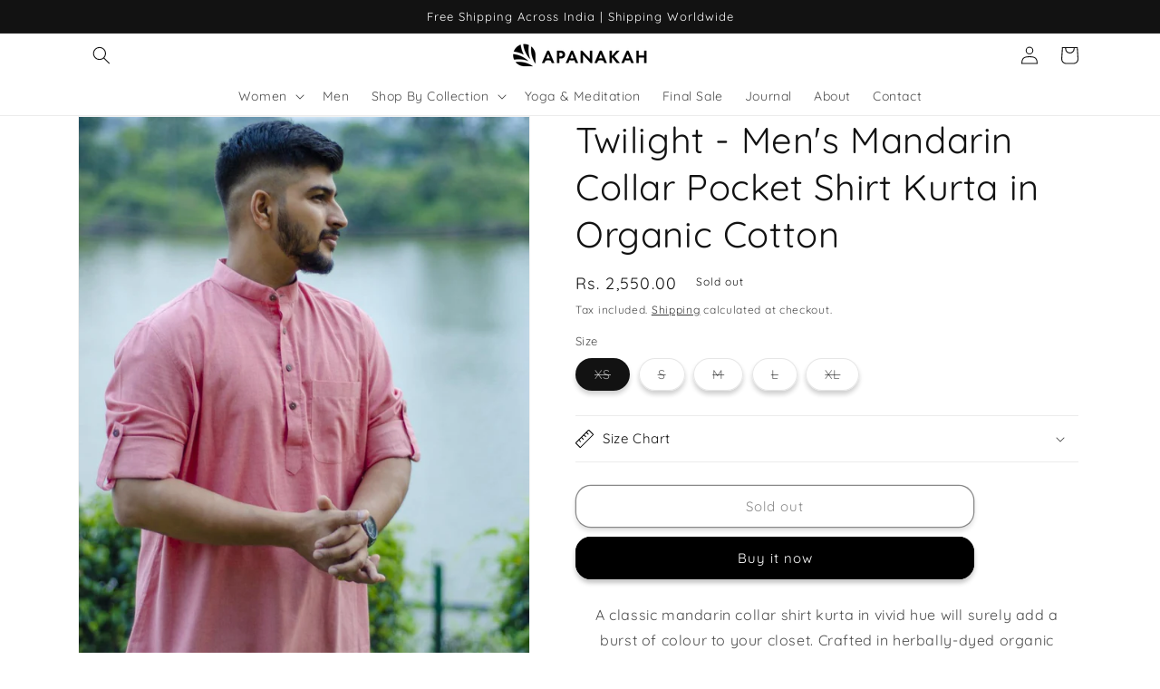

--- FILE ---
content_type: text/html; charset=utf-8
request_url: https://apanakah.com/products/twilight-mens-mandarin-collar-pocket-shirt-kurta-in-organic-cotton
body_size: 35160
content:
<!doctype html>
<html class="no-js" lang="en">
  <head>
  <!-- Google Tag Manager -->
<script>(function(w,d,s,l,i){w[l]=w[l]||[];w[l].push({'gtm.start':
new Date().getTime(),event:'gtm.js'});var f=d.getElementsByTagName(s)[0],
j=d.createElement(s),dl=l!='dataLayer'?'&l='+l:'';j.async=true;j.src=
'https://www.googletagmanager.com/gtm.js?id='+i+dl;f.parentNode.insertBefore(j,f);
})(window,document,'script','dataLayer','GTM-W4KJX6CL');</script>
<!-- End Google Tag Manager -->
    <meta charset="utf-8">
    <meta http-equiv="X-UA-Compatible" content="IE=edge">
    <meta name="viewport" content="width=device-width,initial-scale=1">
    <meta name="theme-color" content="">
    <link rel="canonical" href="https://apanakah.com/products/twilight-mens-mandarin-collar-pocket-shirt-kurta-in-organic-cotton">
    <link rel="preconnect" href="https://cdn.shopify.com" crossorigin><link rel="icon" type="image/png" href="//apanakah.com/cdn/shop/files/apanakah_favicon_40x40_b7cefbeb-e43c-4b83-a181-93641dbb83e8.png?crop=center&height=32&v=1689683974&width=32"><link rel="preconnect" href="https://fonts.shopifycdn.com" crossorigin><title>
      Buy Apanakah Twilight Organic Cotton Pocket Shirt Kurta For Men Online
 &ndash; APANAKAH</title>

    
      <meta name="description" content="A classic mandarin collar shirt kurta in vivid hue will surely add a burst of colour to your closet. Crafted in herbally-dyed organic cotton with roll-up sleeves, a chest pocket, and coconut shell buttons.">
    

    

<meta property="og:site_name" content="APANAKAH">
<meta property="og:url" content="https://apanakah.com/products/twilight-mens-mandarin-collar-pocket-shirt-kurta-in-organic-cotton">
<meta property="og:title" content="Buy Apanakah Twilight Organic Cotton Pocket Shirt Kurta For Men Online">
<meta property="og:type" content="product">
<meta property="og:description" content="A classic mandarin collar shirt kurta in vivid hue will surely add a burst of colour to your closet. Crafted in herbally-dyed organic cotton with roll-up sleeves, a chest pocket, and coconut shell buttons."><meta property="og:image" content="http://apanakah.com/cdn/shop/products/twilight-mens-mandarin-collar-pocket-shirt-kurta-in-organic-cotton-874195.jpg?v=1651760470">
  <meta property="og:image:secure_url" content="https://apanakah.com/cdn/shop/products/twilight-mens-mandarin-collar-pocket-shirt-kurta-in-organic-cotton-874195.jpg?v=1651760470">
  <meta property="og:image:width" content="1000">
  <meta property="og:image:height" content="1400"><meta property="og:price:amount" content="2,550.00">
  <meta property="og:price:currency" content="INR"><meta name="twitter:card" content="summary_large_image">
<meta name="twitter:title" content="Buy Apanakah Twilight Organic Cotton Pocket Shirt Kurta For Men Online">
<meta name="twitter:description" content="A classic mandarin collar shirt kurta in vivid hue will surely add a burst of colour to your closet. Crafted in herbally-dyed organic cotton with roll-up sleeves, a chest pocket, and coconut shell buttons.">


  <meta
    name="keywords"
    content="mens cotton kurta, cotton kurta, short cotton kurta for men, gents cotton kurta, soft cotton kurta, cotton kurta online shopping, cotton kurta shirt, men kurta, full sleeve cotton kurta, simple cotton kurta for men, cotton shirts, kurtashirt, plain cotton shirts, high quality cotton shirts"
  >



    <script src="//apanakah.com/cdn/shop/t/8/assets/constants.js?v=95358004781563950421681714391" defer="defer"></script>
    <script src="//apanakah.com/cdn/shop/t/8/assets/pubsub.js?v=2921868252632587581681714391" defer="defer"></script>
    <script src="//apanakah.com/cdn/shop/t/8/assets/global.js?v=127210358271191040921681714391" defer="defer"></script><script>window.performance && window.performance.mark && window.performance.mark('shopify.content_for_header.start');</script><meta name="google-site-verification" content="BauEWKqY1IQy1azqOnTe7HCQdr383FDN-v0Ixwbe9Zs">
<meta id="shopify-digital-wallet" name="shopify-digital-wallet" content="/7571931188/digital_wallets/dialog">
<link rel="alternate" hreflang="x-default" href="https://apanakah.com/products/twilight-mens-mandarin-collar-pocket-shirt-kurta-in-organic-cotton">
<link rel="alternate" hreflang="en-GB" href="https://apanakah.com/en-gb/products/twilight-mens-mandarin-collar-pocket-shirt-kurta-in-organic-cotton">
<link rel="alternate" type="application/json+oembed" href="https://apanakah.com/products/twilight-mens-mandarin-collar-pocket-shirt-kurta-in-organic-cotton.oembed">
<script async="async" src="/checkouts/internal/preloads.js?locale=en-IN"></script>
<script id="shopify-features" type="application/json">{"accessToken":"b0ba1c5d59ce8db97403778581081903","betas":["rich-media-storefront-analytics"],"domain":"apanakah.com","predictiveSearch":true,"shopId":7571931188,"locale":"en"}</script>
<script>var Shopify = Shopify || {};
Shopify.shop = "apanakah.myshopify.com";
Shopify.locale = "en";
Shopify.currency = {"active":"INR","rate":"1.0"};
Shopify.country = "IN";
Shopify.theme = {"name":"april 23 - new","id":124833464409,"schema_name":"Dawn","schema_version":"9.0.0","theme_store_id":887,"role":"main"};
Shopify.theme.handle = "null";
Shopify.theme.style = {"id":null,"handle":null};
Shopify.cdnHost = "apanakah.com/cdn";
Shopify.routes = Shopify.routes || {};
Shopify.routes.root = "/";</script>
<script type="module">!function(o){(o.Shopify=o.Shopify||{}).modules=!0}(window);</script>
<script>!function(o){function n(){var o=[];function n(){o.push(Array.prototype.slice.apply(arguments))}return n.q=o,n}var t=o.Shopify=o.Shopify||{};t.loadFeatures=n(),t.autoloadFeatures=n()}(window);</script>
<script id="shop-js-analytics" type="application/json">{"pageType":"product"}</script>
<script defer="defer" async type="module" src="//apanakah.com/cdn/shopifycloud/shop-js/modules/v2/client.init-shop-cart-sync_Bc8-qrdt.en.esm.js"></script>
<script defer="defer" async type="module" src="//apanakah.com/cdn/shopifycloud/shop-js/modules/v2/chunk.common_CmNk3qlo.esm.js"></script>
<script type="module">
  await import("//apanakah.com/cdn/shopifycloud/shop-js/modules/v2/client.init-shop-cart-sync_Bc8-qrdt.en.esm.js");
await import("//apanakah.com/cdn/shopifycloud/shop-js/modules/v2/chunk.common_CmNk3qlo.esm.js");

  window.Shopify.SignInWithShop?.initShopCartSync?.({"fedCMEnabled":true,"windoidEnabled":true});

</script>
<script>(function() {
  var isLoaded = false;
  function asyncLoad() {
    if (isLoaded) return;
    isLoaded = true;
    var urls = ["https:\/\/contactform.hulkapps.com\/skeletopapp.js?shop=apanakah.myshopify.com","https:\/\/image-optimizer.salessquad.co.uk\/scripts\/tiny_img_not_found_notifier_37f4c0a2d91dd2363ae79bb4d7e899cb.js?shop=apanakah.myshopify.com","https:\/\/cdn.shopify.com\/s\/files\/1\/0449\/2568\/1820\/t\/4\/assets\/booster_currency.js?v=1624978055\u0026shop=apanakah.myshopify.com","https:\/\/cdn.shopify.com\/s\/files\/1\/0449\/2568\/1820\/t\/4\/assets\/booster_currency.js?v=1624978055\u0026shop=apanakah.myshopify.com"];
    for (var i = 0; i < urls.length; i++) {
      var s = document.createElement('script');
      s.type = 'text/javascript';
      s.async = true;
      s.src = urls[i];
      var x = document.getElementsByTagName('script')[0];
      x.parentNode.insertBefore(s, x);
    }
  };
  if(window.attachEvent) {
    window.attachEvent('onload', asyncLoad);
  } else {
    window.addEventListener('load', asyncLoad, false);
  }
})();</script>
<script id="__st">var __st={"a":7571931188,"offset":-18000,"reqid":"9f9e7122-a2e5-4929-9ec3-196abe61cdb4-1762106120","pageurl":"apanakah.com\/products\/twilight-mens-mandarin-collar-pocket-shirt-kurta-in-organic-cotton","u":"6ebeb18d8008","p":"product","rtyp":"product","rid":7057680138329};</script>
<script>window.ShopifyPaypalV4VisibilityTracking = true;</script>
<script id="captcha-bootstrap">!function(){'use strict';const t='contact',e='account',n='new_comment',o=[[t,t],['blogs',n],['comments',n],[t,'customer']],c=[[e,'customer_login'],[e,'guest_login'],[e,'recover_customer_password'],[e,'create_customer']],r=t=>t.map((([t,e])=>`form[action*='/${t}']:not([data-nocaptcha='true']) input[name='form_type'][value='${e}']`)).join(','),a=t=>()=>t?[...document.querySelectorAll(t)].map((t=>t.form)):[];function s(){const t=[...o],e=r(t);return a(e)}const i='password',u='form_key',d=['recaptcha-v3-token','g-recaptcha-response','h-captcha-response',i],f=()=>{try{return window.sessionStorage}catch{return}},m='__shopify_v',_=t=>t.elements[u];function p(t,e,n=!1){try{const o=window.sessionStorage,c=JSON.parse(o.getItem(e)),{data:r}=function(t){const{data:e,action:n}=t;return t[m]||n?{data:e,action:n}:{data:t,action:n}}(c);for(const[e,n]of Object.entries(r))t.elements[e]&&(t.elements[e].value=n);n&&o.removeItem(e)}catch(o){console.error('form repopulation failed',{error:o})}}const l='form_type',E='cptcha';function T(t){t.dataset[E]=!0}const w=window,h=w.document,L='Shopify',v='ce_forms',y='captcha';let A=!1;((t,e)=>{const n=(g='f06e6c50-85a8-45c8-87d0-21a2b65856fe',I='https://cdn.shopify.com/shopifycloud/storefront-forms-hcaptcha/ce_storefront_forms_captcha_hcaptcha.v1.5.2.iife.js',D={infoText:'Protected by hCaptcha',privacyText:'Privacy',termsText:'Terms'},(t,e,n)=>{const o=w[L][v],c=o.bindForm;if(c)return c(t,g,e,D).then(n);var r;o.q.push([[t,g,e,D],n]),r=I,A||(h.body.append(Object.assign(h.createElement('script'),{id:'captcha-provider',async:!0,src:r})),A=!0)});var g,I,D;w[L]=w[L]||{},w[L][v]=w[L][v]||{},w[L][v].q=[],w[L][y]=w[L][y]||{},w[L][y].protect=function(t,e){n(t,void 0,e),T(t)},Object.freeze(w[L][y]),function(t,e,n,w,h,L){const[v,y,A,g]=function(t,e,n){const i=e?o:[],u=t?c:[],d=[...i,...u],f=r(d),m=r(i),_=r(d.filter((([t,e])=>n.includes(e))));return[a(f),a(m),a(_),s()]}(w,h,L),I=t=>{const e=t.target;return e instanceof HTMLFormElement?e:e&&e.form},D=t=>v().includes(t);t.addEventListener('submit',(t=>{const e=I(t);if(!e)return;const n=D(e)&&!e.dataset.hcaptchaBound&&!e.dataset.recaptchaBound,o=_(e),c=g().includes(e)&&(!o||!o.value);(n||c)&&t.preventDefault(),c&&!n&&(function(t){try{if(!f())return;!function(t){const e=f();if(!e)return;const n=_(t);if(!n)return;const o=n.value;o&&e.removeItem(o)}(t);const e=Array.from(Array(32),(()=>Math.random().toString(36)[2])).join('');!function(t,e){_(t)||t.append(Object.assign(document.createElement('input'),{type:'hidden',name:u})),t.elements[u].value=e}(t,e),function(t,e){const n=f();if(!n)return;const o=[...t.querySelectorAll(`input[type='${i}']`)].map((({name:t})=>t)),c=[...d,...o],r={};for(const[a,s]of new FormData(t).entries())c.includes(a)||(r[a]=s);n.setItem(e,JSON.stringify({[m]:1,action:t.action,data:r}))}(t,e)}catch(e){console.error('failed to persist form',e)}}(e),e.submit())}));const S=(t,e)=>{t&&!t.dataset[E]&&(n(t,e.some((e=>e===t))),T(t))};for(const o of['focusin','change'])t.addEventListener(o,(t=>{const e=I(t);D(e)&&S(e,y())}));const B=e.get('form_key'),M=e.get(l),P=B&&M;t.addEventListener('DOMContentLoaded',(()=>{const t=y();if(P)for(const e of t)e.elements[l].value===M&&p(e,B);[...new Set([...A(),...v().filter((t=>'true'===t.dataset.shopifyCaptcha))])].forEach((e=>S(e,t)))}))}(h,new URLSearchParams(w.location.search),n,t,e,['guest_login'])})(!0,!0)}();</script>
<script integrity="sha256-52AcMU7V7pcBOXWImdc/TAGTFKeNjmkeM1Pvks/DTgc=" data-source-attribution="shopify.loadfeatures" defer="defer" src="//apanakah.com/cdn/shopifycloud/storefront/assets/storefront/load_feature-81c60534.js" crossorigin="anonymous"></script>
<script data-source-attribution="shopify.dynamic_checkout.dynamic.init">var Shopify=Shopify||{};Shopify.PaymentButton=Shopify.PaymentButton||{isStorefrontPortableWallets:!0,init:function(){window.Shopify.PaymentButton.init=function(){};var t=document.createElement("script");t.src="https://apanakah.com/cdn/shopifycloud/portable-wallets/latest/portable-wallets.en.js",t.type="module",document.head.appendChild(t)}};
</script>
<script data-source-attribution="shopify.dynamic_checkout.buyer_consent">
  function portableWalletsHideBuyerConsent(e){var t=document.getElementById("shopify-buyer-consent"),n=document.getElementById("shopify-subscription-policy-button");t&&n&&(t.classList.add("hidden"),t.setAttribute("aria-hidden","true"),n.removeEventListener("click",e))}function portableWalletsShowBuyerConsent(e){var t=document.getElementById("shopify-buyer-consent"),n=document.getElementById("shopify-subscription-policy-button");t&&n&&(t.classList.remove("hidden"),t.removeAttribute("aria-hidden"),n.addEventListener("click",e))}window.Shopify?.PaymentButton&&(window.Shopify.PaymentButton.hideBuyerConsent=portableWalletsHideBuyerConsent,window.Shopify.PaymentButton.showBuyerConsent=portableWalletsShowBuyerConsent);
</script>
<script>
  function portableWalletsCleanup(e){e&&e.src&&console.error("Failed to load portable wallets script "+e.src);var t=document.querySelectorAll("shopify-accelerated-checkout .shopify-payment-button__skeleton, shopify-accelerated-checkout-cart .wallet-cart-button__skeleton"),e=document.getElementById("shopify-buyer-consent");for(let e=0;e<t.length;e++)t[e].remove();e&&e.remove()}function portableWalletsNotLoadedAsModule(e){e instanceof ErrorEvent&&"string"==typeof e.message&&e.message.includes("import.meta")&&"string"==typeof e.filename&&e.filename.includes("portable-wallets")&&(window.removeEventListener("error",portableWalletsNotLoadedAsModule),window.Shopify.PaymentButton.failedToLoad=e,"loading"===document.readyState?document.addEventListener("DOMContentLoaded",window.Shopify.PaymentButton.init):window.Shopify.PaymentButton.init())}window.addEventListener("error",portableWalletsNotLoadedAsModule);
</script>

<script type="module" src="https://apanakah.com/cdn/shopifycloud/portable-wallets/latest/portable-wallets.en.js" onError="portableWalletsCleanup(this)" crossorigin="anonymous"></script>
<script nomodule>
  document.addEventListener("DOMContentLoaded", portableWalletsCleanup);
</script>

<script id='scb4127' type='text/javascript' async='' src='https://apanakah.com/cdn/shopifycloud/privacy-banner/storefront-banner.js'></script><link id="shopify-accelerated-checkout-styles" rel="stylesheet" media="screen" href="https://apanakah.com/cdn/shopifycloud/portable-wallets/latest/accelerated-checkout-backwards-compat.css" crossorigin="anonymous">
<style id="shopify-accelerated-checkout-cart">
        #shopify-buyer-consent {
  margin-top: 1em;
  display: inline-block;
  width: 100%;
}

#shopify-buyer-consent.hidden {
  display: none;
}

#shopify-subscription-policy-button {
  background: none;
  border: none;
  padding: 0;
  text-decoration: underline;
  font-size: inherit;
  cursor: pointer;
}

#shopify-subscription-policy-button::before {
  box-shadow: none;
}

      </style>
<script id="sections-script" data-sections="header" defer="defer" src="//apanakah.com/cdn/shop/t/8/compiled_assets/scripts.js?1607"></script>
<script>window.performance && window.performance.mark && window.performance.mark('shopify.content_for_header.end');</script>

    <style data-shopify>
      @font-face {
  font-family: Quicksand;
  font-weight: 400;
  font-style: normal;
  font-display: swap;
  src: url("//apanakah.com/cdn/fonts/quicksand/quicksand_n4.bf8322a9d1da765aa396ad7b6eeb81930a6214de.woff2?h1=YXBhbmFrYWguY29t&h2=YXBhbmFrYWguYWNjb3VudC5teXNob3BpZnkuY29t&hmac=16421e07b21026825a2713925c86a7bcdabb807b3d6becccda71627cb12920d1") format("woff2"),
       url("//apanakah.com/cdn/fonts/quicksand/quicksand_n4.fa4cbd232d3483059e72b11f7239959a64c98426.woff?h1=YXBhbmFrYWguY29t&h2=YXBhbmFrYWguYWNjb3VudC5teXNob3BpZnkuY29t&hmac=bb0e9a7249a017a40610a0f80b3c826e1d469c5269d89182fdd97a86e585130e") format("woff");
}

      @font-face {
  font-family: Quicksand;
  font-weight: 700;
  font-style: normal;
  font-display: swap;
  src: url("//apanakah.com/cdn/fonts/quicksand/quicksand_n7.d375fe11182475f82f7bb6306a0a0e4018995610.woff2?h1=YXBhbmFrYWguY29t&h2=YXBhbmFrYWguYWNjb3VudC5teXNob3BpZnkuY29t&hmac=6ab3b49504577c20e6c85ba3baa2de37c601bccca8171344070ed22235da2168") format("woff2"),
       url("//apanakah.com/cdn/fonts/quicksand/quicksand_n7.8ac2ae2fc4b90ef79aaa7aedb927d39f9f9aa3f4.woff?h1=YXBhbmFrYWguY29t&h2=YXBhbmFrYWguYWNjb3VudC5teXNob3BpZnkuY29t&hmac=f90ed116f444c0d9919b04d1a52e6ec5a88565496b4089f480e43426801352d2") format("woff");
}

      
      
      @font-face {
  font-family: Quicksand;
  font-weight: 400;
  font-style: normal;
  font-display: swap;
  src: url("//apanakah.com/cdn/fonts/quicksand/quicksand_n4.bf8322a9d1da765aa396ad7b6eeb81930a6214de.woff2?h1=YXBhbmFrYWguY29t&h2=YXBhbmFrYWguYWNjb3VudC5teXNob3BpZnkuY29t&hmac=16421e07b21026825a2713925c86a7bcdabb807b3d6becccda71627cb12920d1") format("woff2"),
       url("//apanakah.com/cdn/fonts/quicksand/quicksand_n4.fa4cbd232d3483059e72b11f7239959a64c98426.woff?h1=YXBhbmFrYWguY29t&h2=YXBhbmFrYWguYWNjb3VudC5teXNob3BpZnkuY29t&hmac=bb0e9a7249a017a40610a0f80b3c826e1d469c5269d89182fdd97a86e585130e") format("woff");
}


      :root {
        --font-body-family: Quicksand, sans-serif;
        --font-body-style: normal;
        --font-body-weight: 400;
        --font-body-weight-bold: 700;

        --font-heading-family: Quicksand, sans-serif;
        --font-heading-style: normal;
        --font-heading-weight: 400;

        --font-body-scale: 1.0;
        --font-heading-scale: 1.0;

        --color-base-text: 18, 18, 18;
        --color-shadow: 18, 18, 18;
        --color-base-background-1: 255, 255, 255;
        --color-base-background-2: 243, 243, 243;
        --color-base-solid-button-labels: 255, 255, 255;
        --color-base-outline-button-labels: 18, 18, 18;
        --color-base-accent-1: 0, 0, 0;
        --color-base-accent-2: 0, 0, 0;
        --payment-terms-background-color: #ffffff;

        --gradient-base-background-1: #ffffff;
        --gradient-base-background-2: #f3f3f3;
        --gradient-base-accent-1: #000000;
        --gradient-base-accent-2: #000000;

        --media-padding: px;
        --media-border-opacity: 0.05;
        --media-border-width: 1px;
        --media-radius: 0px;
        --media-shadow-opacity: 0.0;
        --media-shadow-horizontal-offset: 0px;
        --media-shadow-vertical-offset: 0px;
        --media-shadow-blur-radius: 0px;
        --media-shadow-visible: 0;

        --page-width: 120rem;
        --page-width-margin: 0rem;

        --product-card-image-padding: 0.0rem;
        --product-card-corner-radius: 0.0rem;
        --product-card-text-alignment: left;
        --product-card-border-width: 0.0rem;
        --product-card-border-opacity: 0.1;
        --product-card-shadow-opacity: 0.0;
        --product-card-shadow-visible: 0;
        --product-card-shadow-horizontal-offset: 0.0rem;
        --product-card-shadow-vertical-offset: 0.4rem;
        --product-card-shadow-blur-radius: 0.0rem;

        --collection-card-image-padding: 0.0rem;
        --collection-card-corner-radius: 0.0rem;
        --collection-card-text-alignment: left;
        --collection-card-border-width: 0.0rem;
        --collection-card-border-opacity: 0.1;
        --collection-card-shadow-opacity: 0.0;
        --collection-card-shadow-visible: 0;
        --collection-card-shadow-horizontal-offset: 0.0rem;
        --collection-card-shadow-vertical-offset: 0.4rem;
        --collection-card-shadow-blur-radius: 0.5rem;

        --blog-card-image-padding: 0.0rem;
        --blog-card-corner-radius: 0.0rem;
        --blog-card-text-alignment: left;
        --blog-card-border-width: 0.0rem;
        --blog-card-border-opacity: 0.1;
        --blog-card-shadow-opacity: 0.0;
        --blog-card-shadow-visible: 0;
        --blog-card-shadow-horizontal-offset: 0.0rem;
        --blog-card-shadow-vertical-offset: 0.4rem;
        --blog-card-shadow-blur-radius: 0.5rem;

        --badge-corner-radius: 0.0rem;

        --popup-border-width: 1px;
        --popup-border-opacity: 0.1;
        --popup-corner-radius: 0px;
        --popup-shadow-opacity: 0.0;
        --popup-shadow-horizontal-offset: 0px;
        --popup-shadow-vertical-offset: 4px;
        --popup-shadow-blur-radius: 5px;

        --drawer-border-width: 1px;
        --drawer-border-opacity: 0.1;
        --drawer-shadow-opacity: 0.0;
        --drawer-shadow-horizontal-offset: 0px;
        --drawer-shadow-vertical-offset: 4px;
        --drawer-shadow-blur-radius: 5px;

        --spacing-sections-desktop: 0px;
        --spacing-sections-mobile: 0px;

        --grid-desktop-vertical-spacing: 8px;
        --grid-desktop-horizontal-spacing: 8px;
        --grid-mobile-vertical-spacing: 4px;
        --grid-mobile-horizontal-spacing: 4px;

        --text-boxes-border-opacity: 0.1;
        --text-boxes-border-width: 0px;
        --text-boxes-radius: 0px;
        --text-boxes-shadow-opacity: 0.0;
        --text-boxes-shadow-visible: 0;
        --text-boxes-shadow-horizontal-offset: 0px;
        --text-boxes-shadow-vertical-offset: 4px;
        --text-boxes-shadow-blur-radius: 5px;

        --buttons-radius: 16px;
        --buttons-radius-outset: 17px;
        --buttons-border-width: 1px;
        --buttons-border-opacity: 1.0;
        --buttons-shadow-opacity: 0.25;
        --buttons-shadow-visible: 1;
        --buttons-shadow-horizontal-offset: 0px;
        --buttons-shadow-vertical-offset: 4px;
        --buttons-shadow-blur-radius: 5px;
        --buttons-border-offset: 0.3px;

        --inputs-radius: 0px;
        --inputs-border-width: 1px;
        --inputs-border-opacity: 0.55;
        --inputs-shadow-opacity: 0.0;
        --inputs-shadow-horizontal-offset: 0px;
        --inputs-margin-offset: 0px;
        --inputs-shadow-vertical-offset: 4px;
        --inputs-shadow-blur-radius: 5px;
        --inputs-radius-outset: 0px;

        --variant-pills-radius: 20px;
        --variant-pills-border-width: 1px;
        --variant-pills-border-opacity: 0.55;
        --variant-pills-shadow-opacity: 0.2;
        --variant-pills-shadow-horizontal-offset: 0px;
        --variant-pills-shadow-vertical-offset: 4px;
        --variant-pills-shadow-blur-radius: 5px;
      }

      *,
      *::before,
      *::after {
        box-sizing: inherit;
      }

      html {
        box-sizing: border-box;
        font-size: calc(var(--font-body-scale) * 62.5%);
        height: 100%;
      }

      body {
        display: grid;
        grid-template-rows: auto auto 1fr auto;
        grid-template-columns: 100%;
        min-height: 100%;
        margin: 0;
        font-size: 1.5rem;
        letter-spacing: 0.06rem;
        line-height: calc(1 + 0.8 / var(--font-body-scale));
        font-family: var(--font-body-family);
        font-style: var(--font-body-style);
        font-weight: var(--font-body-weight);
      }

      @media screen and (min-width: 750px) {
        body {
          font-size: 1.6rem;
        }
      }
    </style>

    <link href="//apanakah.com/cdn/shop/t/8/assets/base.css?v=140624990073879848751681714390" rel="stylesheet" type="text/css" media="all" />
<link rel="preload" as="font" href="//apanakah.com/cdn/fonts/quicksand/quicksand_n4.bf8322a9d1da765aa396ad7b6eeb81930a6214de.woff2?h1=YXBhbmFrYWguY29t&h2=YXBhbmFrYWguYWNjb3VudC5teXNob3BpZnkuY29t&hmac=16421e07b21026825a2713925c86a7bcdabb807b3d6becccda71627cb12920d1" type="font/woff2" crossorigin><link rel="preload" as="font" href="//apanakah.com/cdn/fonts/quicksand/quicksand_n4.bf8322a9d1da765aa396ad7b6eeb81930a6214de.woff2?h1=YXBhbmFrYWguY29t&h2=YXBhbmFrYWguYWNjb3VudC5teXNob3BpZnkuY29t&hmac=16421e07b21026825a2713925c86a7bcdabb807b3d6becccda71627cb12920d1" type="font/woff2" crossorigin><link rel="stylesheet" href="//apanakah.com/cdn/shop/t/8/assets/component-predictive-search.css?v=85913294783299393391681714390" media="print" onload="this.media='all'"><script>document.documentElement.className = document.documentElement.className.replace('no-js', 'js');
    if (Shopify.designMode) {
      document.documentElement.classList.add('shopify-design-mode');
    }
    </script>
  
<script type="text/javascript">
    (function(c,l,a,r,i,t,y){
        c[a]=c[a]||function(){(c[a].q=c[a].q||[]).push(arguments)};
        t=l.createElement(r);t.async=1;t.src="https://www.clarity.ms/tag/"+i;
        y=l.getElementsByTagName(r)[0];y.parentNode.insertBefore(t,y);
    })(window, document, "clarity", "script", "hy2j3xurfz");
</script>
  <script src="https://cdn.shopify.com/extensions/a9a32278-85fd-435d-a2e4-15afbc801656/nova-multi-currency-converter-1/assets/nova-cur-app-embed.js" type="text/javascript" defer="defer"></script>
<link href="https://cdn.shopify.com/extensions/a9a32278-85fd-435d-a2e4-15afbc801656/nova-multi-currency-converter-1/assets/nova-cur.css" rel="stylesheet" type="text/css" media="all">
<link href="https://monorail-edge.shopifysvc.com" rel="dns-prefetch">
<script>(function(){if ("sendBeacon" in navigator && "performance" in window) {try {var session_token_from_headers = performance.getEntriesByType('navigation')[0].serverTiming.find(x => x.name == '_s').description;} catch {var session_token_from_headers = undefined;}var session_cookie_matches = document.cookie.match(/_shopify_s=([^;]*)/);var session_token_from_cookie = session_cookie_matches && session_cookie_matches.length === 2 ? session_cookie_matches[1] : "";var session_token = session_token_from_headers || session_token_from_cookie || "";function handle_abandonment_event(e) {var entries = performance.getEntries().filter(function(entry) {return /monorail-edge.shopifysvc.com/.test(entry.name);});if (!window.abandonment_tracked && entries.length === 0) {window.abandonment_tracked = true;var currentMs = Date.now();var navigation_start = performance.timing.navigationStart;var payload = {shop_id: 7571931188,url: window.location.href,navigation_start,duration: currentMs - navigation_start,session_token,page_type: "product"};window.navigator.sendBeacon("https://monorail-edge.shopifysvc.com/v1/produce", JSON.stringify({schema_id: "online_store_buyer_site_abandonment/1.1",payload: payload,metadata: {event_created_at_ms: currentMs,event_sent_at_ms: currentMs}}));}}window.addEventListener('pagehide', handle_abandonment_event);}}());</script>
<script id="web-pixels-manager-setup">(function e(e,d,r,n,o){if(void 0===o&&(o={}),!Boolean(null===(a=null===(i=window.Shopify)||void 0===i?void 0:i.analytics)||void 0===a?void 0:a.replayQueue)){var i,a;window.Shopify=window.Shopify||{};var t=window.Shopify;t.analytics=t.analytics||{};var s=t.analytics;s.replayQueue=[],s.publish=function(e,d,r){return s.replayQueue.push([e,d,r]),!0};try{self.performance.mark("wpm:start")}catch(e){}var l=function(){var e={modern:/Edge?\/(1{2}[4-9]|1[2-9]\d|[2-9]\d{2}|\d{4,})\.\d+(\.\d+|)|Firefox\/(1{2}[4-9]|1[2-9]\d|[2-9]\d{2}|\d{4,})\.\d+(\.\d+|)|Chrom(ium|e)\/(9{2}|\d{3,})\.\d+(\.\d+|)|(Maci|X1{2}).+ Version\/(15\.\d+|(1[6-9]|[2-9]\d|\d{3,})\.\d+)([,.]\d+|)( \(\w+\)|)( Mobile\/\w+|) Safari\/|Chrome.+OPR\/(9{2}|\d{3,})\.\d+\.\d+|(CPU[ +]OS|iPhone[ +]OS|CPU[ +]iPhone|CPU IPhone OS|CPU iPad OS)[ +]+(15[._]\d+|(1[6-9]|[2-9]\d|\d{3,})[._]\d+)([._]\d+|)|Android:?[ /-](13[3-9]|1[4-9]\d|[2-9]\d{2}|\d{4,})(\.\d+|)(\.\d+|)|Android.+Firefox\/(13[5-9]|1[4-9]\d|[2-9]\d{2}|\d{4,})\.\d+(\.\d+|)|Android.+Chrom(ium|e)\/(13[3-9]|1[4-9]\d|[2-9]\d{2}|\d{4,})\.\d+(\.\d+|)|SamsungBrowser\/([2-9]\d|\d{3,})\.\d+/,legacy:/Edge?\/(1[6-9]|[2-9]\d|\d{3,})\.\d+(\.\d+|)|Firefox\/(5[4-9]|[6-9]\d|\d{3,})\.\d+(\.\d+|)|Chrom(ium|e)\/(5[1-9]|[6-9]\d|\d{3,})\.\d+(\.\d+|)([\d.]+$|.*Safari\/(?![\d.]+ Edge\/[\d.]+$))|(Maci|X1{2}).+ Version\/(10\.\d+|(1[1-9]|[2-9]\d|\d{3,})\.\d+)([,.]\d+|)( \(\w+\)|)( Mobile\/\w+|) Safari\/|Chrome.+OPR\/(3[89]|[4-9]\d|\d{3,})\.\d+\.\d+|(CPU[ +]OS|iPhone[ +]OS|CPU[ +]iPhone|CPU IPhone OS|CPU iPad OS)[ +]+(10[._]\d+|(1[1-9]|[2-9]\d|\d{3,})[._]\d+)([._]\d+|)|Android:?[ /-](13[3-9]|1[4-9]\d|[2-9]\d{2}|\d{4,})(\.\d+|)(\.\d+|)|Mobile Safari.+OPR\/([89]\d|\d{3,})\.\d+\.\d+|Android.+Firefox\/(13[5-9]|1[4-9]\d|[2-9]\d{2}|\d{4,})\.\d+(\.\d+|)|Android.+Chrom(ium|e)\/(13[3-9]|1[4-9]\d|[2-9]\d{2}|\d{4,})\.\d+(\.\d+|)|Android.+(UC? ?Browser|UCWEB|U3)[ /]?(15\.([5-9]|\d{2,})|(1[6-9]|[2-9]\d|\d{3,})\.\d+)\.\d+|SamsungBrowser\/(5\.\d+|([6-9]|\d{2,})\.\d+)|Android.+MQ{2}Browser\/(14(\.(9|\d{2,})|)|(1[5-9]|[2-9]\d|\d{3,})(\.\d+|))(\.\d+|)|K[Aa][Ii]OS\/(3\.\d+|([4-9]|\d{2,})\.\d+)(\.\d+|)/},d=e.modern,r=e.legacy,n=navigator.userAgent;return n.match(d)?"modern":n.match(r)?"legacy":"unknown"}(),u="modern"===l?"modern":"legacy",c=(null!=n?n:{modern:"",legacy:""})[u],f=function(e){return[e.baseUrl,"/wpm","/b",e.hashVersion,"modern"===e.buildTarget?"m":"l",".js"].join("")}({baseUrl:d,hashVersion:r,buildTarget:u}),m=function(e){var d=e.version,r=e.bundleTarget,n=e.surface,o=e.pageUrl,i=e.monorailEndpoint;return{emit:function(e){var a=e.status,t=e.errorMsg,s=(new Date).getTime(),l=JSON.stringify({metadata:{event_sent_at_ms:s},events:[{schema_id:"web_pixels_manager_load/3.1",payload:{version:d,bundle_target:r,page_url:o,status:a,surface:n,error_msg:t},metadata:{event_created_at_ms:s}}]});if(!i)return console&&console.warn&&console.warn("[Web Pixels Manager] No Monorail endpoint provided, skipping logging."),!1;try{return self.navigator.sendBeacon.bind(self.navigator)(i,l)}catch(e){}var u=new XMLHttpRequest;try{return u.open("POST",i,!0),u.setRequestHeader("Content-Type","text/plain"),u.send(l),!0}catch(e){return console&&console.warn&&console.warn("[Web Pixels Manager] Got an unhandled error while logging to Monorail."),!1}}}}({version:r,bundleTarget:l,surface:e.surface,pageUrl:self.location.href,monorailEndpoint:e.monorailEndpoint});try{o.browserTarget=l,function(e){var d=e.src,r=e.async,n=void 0===r||r,o=e.onload,i=e.onerror,a=e.sri,t=e.scriptDataAttributes,s=void 0===t?{}:t,l=document.createElement("script"),u=document.querySelector("head"),c=document.querySelector("body");if(l.async=n,l.src=d,a&&(l.integrity=a,l.crossOrigin="anonymous"),s)for(var f in s)if(Object.prototype.hasOwnProperty.call(s,f))try{l.dataset[f]=s[f]}catch(e){}if(o&&l.addEventListener("load",o),i&&l.addEventListener("error",i),u)u.appendChild(l);else{if(!c)throw new Error("Did not find a head or body element to append the script");c.appendChild(l)}}({src:f,async:!0,onload:function(){if(!function(){var e,d;return Boolean(null===(d=null===(e=window.Shopify)||void 0===e?void 0:e.analytics)||void 0===d?void 0:d.initialized)}()){var d=window.webPixelsManager.init(e)||void 0;if(d){var r=window.Shopify.analytics;r.replayQueue.forEach((function(e){var r=e[0],n=e[1],o=e[2];d.publishCustomEvent(r,n,o)})),r.replayQueue=[],r.publish=d.publishCustomEvent,r.visitor=d.visitor,r.initialized=!0}}},onerror:function(){return m.emit({status:"failed",errorMsg:"".concat(f," has failed to load")})},sri:function(e){var d=/^sha384-[A-Za-z0-9+/=]+$/;return"string"==typeof e&&d.test(e)}(c)?c:"",scriptDataAttributes:o}),m.emit({status:"loading"})}catch(e){m.emit({status:"failed",errorMsg:(null==e?void 0:e.message)||"Unknown error"})}}})({shopId: 7571931188,storefrontBaseUrl: "https://apanakah.com",extensionsBaseUrl: "https://extensions.shopifycdn.com/cdn/shopifycloud/web-pixels-manager",monorailEndpoint: "https://monorail-edge.shopifysvc.com/unstable/produce_batch",surface: "storefront-renderer",enabledBetaFlags: ["2dca8a86"],webPixelsConfigList: [{"id":"388825177","configuration":"{\"config\":\"{\\\"pixel_id\\\":\\\"AW-336352155\\\",\\\"target_country\\\":\\\"IN\\\",\\\"gtag_events\\\":[{\\\"type\\\":\\\"search\\\",\\\"action_label\\\":\\\"AW-336352155\\\/2YBzCJ75p9UCEJunsaAB\\\"},{\\\"type\\\":\\\"begin_checkout\\\",\\\"action_label\\\":\\\"AW-336352155\\\/kXBWCJv5p9UCEJunsaAB\\\"},{\\\"type\\\":\\\"view_item\\\",\\\"action_label\\\":[\\\"AW-336352155\\\/87u2CJ34p9UCEJunsaAB\\\",\\\"MC-BGEP6EHE4Q\\\"]},{\\\"type\\\":\\\"purchase\\\",\\\"action_label\\\":[\\\"AW-336352155\\\/R8KECJr4p9UCEJunsaAB\\\",\\\"MC-BGEP6EHE4Q\\\"]},{\\\"type\\\":\\\"page_view\\\",\\\"action_label\\\":[\\\"AW-336352155\\\/caP_CJf4p9UCEJunsaAB\\\",\\\"MC-BGEP6EHE4Q\\\"]},{\\\"type\\\":\\\"add_payment_info\\\",\\\"action_label\\\":\\\"AW-336352155\\\/AJMiCKH5p9UCEJunsaAB\\\"},{\\\"type\\\":\\\"add_to_cart\\\",\\\"action_label\\\":\\\"AW-336352155\\\/k8AzCJj5p9UCEJunsaAB\\\"}],\\\"enable_monitoring_mode\\\":false}\"}","eventPayloadVersion":"v1","runtimeContext":"OPEN","scriptVersion":"b2a88bafab3e21179ed38636efcd8a93","type":"APP","apiClientId":1780363,"privacyPurposes":[],"dataSharingAdjustments":{"protectedCustomerApprovalScopes":["read_customer_address","read_customer_email","read_customer_name","read_customer_personal_data","read_customer_phone"]}},{"id":"120520793","configuration":"{\"pixel_id\":\"2375475079356625\",\"pixel_type\":\"facebook_pixel\",\"metaapp_system_user_token\":\"-\"}","eventPayloadVersion":"v1","runtimeContext":"OPEN","scriptVersion":"ca16bc87fe92b6042fbaa3acc2fbdaa6","type":"APP","apiClientId":2329312,"privacyPurposes":["ANALYTICS","MARKETING","SALE_OF_DATA"],"dataSharingAdjustments":{"protectedCustomerApprovalScopes":["read_customer_address","read_customer_email","read_customer_name","read_customer_personal_data","read_customer_phone"]}},{"id":"101941337","eventPayloadVersion":"v1","runtimeContext":"LAX","scriptVersion":"1","type":"CUSTOM","privacyPurposes":["ANALYTICS"],"name":"Google Analytics tag (migrated)"},{"id":"shopify-app-pixel","configuration":"{}","eventPayloadVersion":"v1","runtimeContext":"STRICT","scriptVersion":"0450","apiClientId":"shopify-pixel","type":"APP","privacyPurposes":["ANALYTICS","MARKETING"]},{"id":"shopify-custom-pixel","eventPayloadVersion":"v1","runtimeContext":"LAX","scriptVersion":"0450","apiClientId":"shopify-pixel","type":"CUSTOM","privacyPurposes":["ANALYTICS","MARKETING"]}],isMerchantRequest: false,initData: {"shop":{"name":"APANAKAH","paymentSettings":{"currencyCode":"INR"},"myshopifyDomain":"apanakah.myshopify.com","countryCode":"IN","storefrontUrl":"https:\/\/apanakah.com"},"customer":null,"cart":null,"checkout":null,"productVariants":[{"price":{"amount":2550.0,"currencyCode":"INR"},"product":{"title":"Twilight - Men's Mandarin Collar Pocket Shirt Kurta in Organic Cotton","vendor":"APANAKAH","id":"7057680138329","untranslatedTitle":"Twilight - Men's Mandarin Collar Pocket Shirt Kurta in Organic Cotton","url":"\/products\/twilight-mens-mandarin-collar-pocket-shirt-kurta-in-organic-cotton","type":""},"id":"39954747752537","image":{"src":"\/\/apanakah.com\/cdn\/shop\/products\/twilight-mens-mandarin-collar-pocket-shirt-kurta-in-organic-cotton-874195.jpg?v=1651760470"},"sku":"","title":"XS","untranslatedTitle":"XS"},{"price":{"amount":2550.0,"currencyCode":"INR"},"product":{"title":"Twilight - Men's Mandarin Collar Pocket Shirt Kurta in Organic Cotton","vendor":"APANAKAH","id":"7057680138329","untranslatedTitle":"Twilight - Men's Mandarin Collar Pocket Shirt Kurta in Organic Cotton","url":"\/products\/twilight-mens-mandarin-collar-pocket-shirt-kurta-in-organic-cotton","type":""},"id":"39954747785305","image":{"src":"\/\/apanakah.com\/cdn\/shop\/products\/twilight-mens-mandarin-collar-pocket-shirt-kurta-in-organic-cotton-874195.jpg?v=1651760470"},"sku":"","title":"S","untranslatedTitle":"S"},{"price":{"amount":2550.0,"currencyCode":"INR"},"product":{"title":"Twilight - Men's Mandarin Collar Pocket Shirt Kurta in Organic Cotton","vendor":"APANAKAH","id":"7057680138329","untranslatedTitle":"Twilight - Men's Mandarin Collar Pocket Shirt Kurta in Organic Cotton","url":"\/products\/twilight-mens-mandarin-collar-pocket-shirt-kurta-in-organic-cotton","type":""},"id":"39954747818073","image":{"src":"\/\/apanakah.com\/cdn\/shop\/products\/twilight-mens-mandarin-collar-pocket-shirt-kurta-in-organic-cotton-874195.jpg?v=1651760470"},"sku":"","title":"M","untranslatedTitle":"M"},{"price":{"amount":2550.0,"currencyCode":"INR"},"product":{"title":"Twilight - Men's Mandarin Collar Pocket Shirt Kurta in Organic Cotton","vendor":"APANAKAH","id":"7057680138329","untranslatedTitle":"Twilight - Men's Mandarin Collar Pocket Shirt Kurta in Organic Cotton","url":"\/products\/twilight-mens-mandarin-collar-pocket-shirt-kurta-in-organic-cotton","type":""},"id":"39954747850841","image":{"src":"\/\/apanakah.com\/cdn\/shop\/products\/twilight-mens-mandarin-collar-pocket-shirt-kurta-in-organic-cotton-874195.jpg?v=1651760470"},"sku":"","title":"L","untranslatedTitle":"L"},{"price":{"amount":2550.0,"currencyCode":"INR"},"product":{"title":"Twilight - Men's Mandarin Collar Pocket Shirt Kurta in Organic Cotton","vendor":"APANAKAH","id":"7057680138329","untranslatedTitle":"Twilight - Men's Mandarin Collar Pocket Shirt Kurta in Organic Cotton","url":"\/products\/twilight-mens-mandarin-collar-pocket-shirt-kurta-in-organic-cotton","type":""},"id":"39954747883609","image":{"src":"\/\/apanakah.com\/cdn\/shop\/products\/twilight-mens-mandarin-collar-pocket-shirt-kurta-in-organic-cotton-874195.jpg?v=1651760470"},"sku":"","title":"XL","untranslatedTitle":"XL"}],"purchasingCompany":null},},"https://apanakah.com/cdn","5303c62bw494ab25dp0d72f2dcm48e21f5a",{"modern":"","legacy":""},{"shopId":"7571931188","storefrontBaseUrl":"https:\/\/apanakah.com","extensionBaseUrl":"https:\/\/extensions.shopifycdn.com\/cdn\/shopifycloud\/web-pixels-manager","surface":"storefront-renderer","enabledBetaFlags":"[\"2dca8a86\"]","isMerchantRequest":"false","hashVersion":"5303c62bw494ab25dp0d72f2dcm48e21f5a","publish":"custom","events":"[[\"page_viewed\",{}],[\"product_viewed\",{\"productVariant\":{\"price\":{\"amount\":2550.0,\"currencyCode\":\"INR\"},\"product\":{\"title\":\"Twilight - Men's Mandarin Collar Pocket Shirt Kurta in Organic Cotton\",\"vendor\":\"APANAKAH\",\"id\":\"7057680138329\",\"untranslatedTitle\":\"Twilight - Men's Mandarin Collar Pocket Shirt Kurta in Organic Cotton\",\"url\":\"\/products\/twilight-mens-mandarin-collar-pocket-shirt-kurta-in-organic-cotton\",\"type\":\"\"},\"id\":\"39954747752537\",\"image\":{\"src\":\"\/\/apanakah.com\/cdn\/shop\/products\/twilight-mens-mandarin-collar-pocket-shirt-kurta-in-organic-cotton-874195.jpg?v=1651760470\"},\"sku\":\"\",\"title\":\"XS\",\"untranslatedTitle\":\"XS\"}}]]"});</script><script>
  window.ShopifyAnalytics = window.ShopifyAnalytics || {};
  window.ShopifyAnalytics.meta = window.ShopifyAnalytics.meta || {};
  window.ShopifyAnalytics.meta.currency = 'INR';
  var meta = {"product":{"id":7057680138329,"gid":"gid:\/\/shopify\/Product\/7057680138329","vendor":"APANAKAH","type":"","variants":[{"id":39954747752537,"price":255000,"name":"Twilight - Men's Mandarin Collar Pocket Shirt Kurta in Organic Cotton - XS","public_title":"XS","sku":""},{"id":39954747785305,"price":255000,"name":"Twilight - Men's Mandarin Collar Pocket Shirt Kurta in Organic Cotton - S","public_title":"S","sku":""},{"id":39954747818073,"price":255000,"name":"Twilight - Men's Mandarin Collar Pocket Shirt Kurta in Organic Cotton - M","public_title":"M","sku":""},{"id":39954747850841,"price":255000,"name":"Twilight - Men's Mandarin Collar Pocket Shirt Kurta in Organic Cotton - L","public_title":"L","sku":""},{"id":39954747883609,"price":255000,"name":"Twilight - Men's Mandarin Collar Pocket Shirt Kurta in Organic Cotton - XL","public_title":"XL","sku":""}],"remote":false},"page":{"pageType":"product","resourceType":"product","resourceId":7057680138329}};
  for (var attr in meta) {
    window.ShopifyAnalytics.meta[attr] = meta[attr];
  }
</script>
<script class="analytics">
  (function () {
    var customDocumentWrite = function(content) {
      var jquery = null;

      if (window.jQuery) {
        jquery = window.jQuery;
      } else if (window.Checkout && window.Checkout.$) {
        jquery = window.Checkout.$;
      }

      if (jquery) {
        jquery('body').append(content);
      }
    };

    var hasLoggedConversion = function(token) {
      if (token) {
        return document.cookie.indexOf('loggedConversion=' + token) !== -1;
      }
      return false;
    }

    var setCookieIfConversion = function(token) {
      if (token) {
        var twoMonthsFromNow = new Date(Date.now());
        twoMonthsFromNow.setMonth(twoMonthsFromNow.getMonth() + 2);

        document.cookie = 'loggedConversion=' + token + '; expires=' + twoMonthsFromNow;
      }
    }

    var trekkie = window.ShopifyAnalytics.lib = window.trekkie = window.trekkie || [];
    if (trekkie.integrations) {
      return;
    }
    trekkie.methods = [
      'identify',
      'page',
      'ready',
      'track',
      'trackForm',
      'trackLink'
    ];
    trekkie.factory = function(method) {
      return function() {
        var args = Array.prototype.slice.call(arguments);
        args.unshift(method);
        trekkie.push(args);
        return trekkie;
      };
    };
    for (var i = 0; i < trekkie.methods.length; i++) {
      var key = trekkie.methods[i];
      trekkie[key] = trekkie.factory(key);
    }
    trekkie.load = function(config) {
      trekkie.config = config || {};
      trekkie.config.initialDocumentCookie = document.cookie;
      var first = document.getElementsByTagName('script')[0];
      var script = document.createElement('script');
      script.type = 'text/javascript';
      script.onerror = function(e) {
        var scriptFallback = document.createElement('script');
        scriptFallback.type = 'text/javascript';
        scriptFallback.onerror = function(error) {
                var Monorail = {
      produce: function produce(monorailDomain, schemaId, payload) {
        var currentMs = new Date().getTime();
        var event = {
          schema_id: schemaId,
          payload: payload,
          metadata: {
            event_created_at_ms: currentMs,
            event_sent_at_ms: currentMs
          }
        };
        return Monorail.sendRequest("https://" + monorailDomain + "/v1/produce", JSON.stringify(event));
      },
      sendRequest: function sendRequest(endpointUrl, payload) {
        // Try the sendBeacon API
        if (window && window.navigator && typeof window.navigator.sendBeacon === 'function' && typeof window.Blob === 'function' && !Monorail.isIos12()) {
          var blobData = new window.Blob([payload], {
            type: 'text/plain'
          });

          if (window.navigator.sendBeacon(endpointUrl, blobData)) {
            return true;
          } // sendBeacon was not successful

        } // XHR beacon

        var xhr = new XMLHttpRequest();

        try {
          xhr.open('POST', endpointUrl);
          xhr.setRequestHeader('Content-Type', 'text/plain');
          xhr.send(payload);
        } catch (e) {
          console.log(e);
        }

        return false;
      },
      isIos12: function isIos12() {
        return window.navigator.userAgent.lastIndexOf('iPhone; CPU iPhone OS 12_') !== -1 || window.navigator.userAgent.lastIndexOf('iPad; CPU OS 12_') !== -1;
      }
    };
    Monorail.produce('monorail-edge.shopifysvc.com',
      'trekkie_storefront_load_errors/1.1',
      {shop_id: 7571931188,
      theme_id: 124833464409,
      app_name: "storefront",
      context_url: window.location.href,
      source_url: "//apanakah.com/cdn/s/trekkie.storefront.5ad93876886aa0a32f5bade9f25632a26c6f183a.min.js"});

        };
        scriptFallback.async = true;
        scriptFallback.src = '//apanakah.com/cdn/s/trekkie.storefront.5ad93876886aa0a32f5bade9f25632a26c6f183a.min.js';
        first.parentNode.insertBefore(scriptFallback, first);
      };
      script.async = true;
      script.src = '//apanakah.com/cdn/s/trekkie.storefront.5ad93876886aa0a32f5bade9f25632a26c6f183a.min.js';
      first.parentNode.insertBefore(script, first);
    };
    trekkie.load(
      {"Trekkie":{"appName":"storefront","development":false,"defaultAttributes":{"shopId":7571931188,"isMerchantRequest":null,"themeId":124833464409,"themeCityHash":"1395030493896977315","contentLanguage":"en","currency":"INR","eventMetadataId":"4ec736c0-b694-4a37-bf12-82a2246473c2"},"isServerSideCookieWritingEnabled":true,"monorailRegion":"shop_domain","enabledBetaFlags":["f0df213a"]},"Session Attribution":{},"S2S":{"facebookCapiEnabled":true,"source":"trekkie-storefront-renderer","apiClientId":580111}}
    );

    var loaded = false;
    trekkie.ready(function() {
      if (loaded) return;
      loaded = true;

      window.ShopifyAnalytics.lib = window.trekkie;

      var originalDocumentWrite = document.write;
      document.write = customDocumentWrite;
      try { window.ShopifyAnalytics.merchantGoogleAnalytics.call(this); } catch(error) {};
      document.write = originalDocumentWrite;

      window.ShopifyAnalytics.lib.page(null,{"pageType":"product","resourceType":"product","resourceId":7057680138329,"shopifyEmitted":true});

      var match = window.location.pathname.match(/checkouts\/(.+)\/(thank_you|post_purchase)/)
      var token = match? match[1]: undefined;
      if (!hasLoggedConversion(token)) {
        setCookieIfConversion(token);
        window.ShopifyAnalytics.lib.track("Viewed Product",{"currency":"INR","variantId":39954747752537,"productId":7057680138329,"productGid":"gid:\/\/shopify\/Product\/7057680138329","name":"Twilight - Men's Mandarin Collar Pocket Shirt Kurta in Organic Cotton - XS","price":"2550.00","sku":"","brand":"APANAKAH","variant":"XS","category":"","nonInteraction":true,"remote":false},undefined,undefined,{"shopifyEmitted":true});
      window.ShopifyAnalytics.lib.track("monorail:\/\/trekkie_storefront_viewed_product\/1.1",{"currency":"INR","variantId":39954747752537,"productId":7057680138329,"productGid":"gid:\/\/shopify\/Product\/7057680138329","name":"Twilight - Men's Mandarin Collar Pocket Shirt Kurta in Organic Cotton - XS","price":"2550.00","sku":"","brand":"APANAKAH","variant":"XS","category":"","nonInteraction":true,"remote":false,"referer":"https:\/\/apanakah.com\/products\/twilight-mens-mandarin-collar-pocket-shirt-kurta-in-organic-cotton"});
      }
    });


        var eventsListenerScript = document.createElement('script');
        eventsListenerScript.async = true;
        eventsListenerScript.src = "//apanakah.com/cdn/shopifycloud/storefront/assets/shop_events_listener-b8f524ab.js";
        document.getElementsByTagName('head')[0].appendChild(eventsListenerScript);

})();</script>
  <script>
  if (!window.ga || (window.ga && typeof window.ga !== 'function')) {
    window.ga = function ga() {
      (window.ga.q = window.ga.q || []).push(arguments);
      if (window.Shopify && window.Shopify.analytics && typeof window.Shopify.analytics.publish === 'function') {
        window.Shopify.analytics.publish("ga_stub_called", {}, {sendTo: "google_osp_migration"});
      }
      console.error("Shopify's Google Analytics stub called with:", Array.from(arguments), "\nSee https://help.shopify.com/manual/promoting-marketing/pixels/pixel-migration#google for more information.");
    };
    if (window.Shopify && window.Shopify.analytics && typeof window.Shopify.analytics.publish === 'function') {
      window.Shopify.analytics.publish("ga_stub_initialized", {}, {sendTo: "google_osp_migration"});
    }
  }
</script>
<script
  defer
  src="https://apanakah.com/cdn/shopifycloud/perf-kit/shopify-perf-kit-2.1.1.min.js"
  data-application="storefront-renderer"
  data-shop-id="7571931188"
  data-render-region="gcp-us-central1"
  data-page-type="product"
  data-theme-instance-id="124833464409"
  data-theme-name="Dawn"
  data-theme-version="9.0.0"
  data-monorail-region="shop_domain"
  data-resource-timing-sampling-rate="10"
  data-shs="true"
  data-shs-beacon="true"
  data-shs-export-with-fetch="true"
  data-shs-logs-sample-rate="1"
></script>
</head>

  <body class="gradient">
    <!-- Google Tag Manager (noscript) -->
<noscript><iframe src="https://www.googletagmanager.com/ns.html?id=GTM-W4KJX6CL"
height="0" width="0" style="display:none;visibility:hidden"></iframe></noscript>
<!-- End Google Tag Manager (noscript) -->
    <a class="skip-to-content-link button visually-hidden" href="#MainContent">
      Skip to content
    </a>

<script src="//apanakah.com/cdn/shop/t/8/assets/cart.js?v=21876159511507192261681714390" defer="defer"></script>

<style>
  .drawer {
    visibility: hidden;
  }
</style>

<cart-drawer class="drawer is-empty">
  <div id="CartDrawer" class="cart-drawer">
    <div id="CartDrawer-Overlay" class="cart-drawer__overlay"></div>
    <div
      class="drawer__inner"
      role="dialog"
      aria-modal="true"
      aria-label="Your cart"
      tabindex="-1"
    ><div class="drawer__inner-empty">
          <div class="cart-drawer__warnings center">
            <div class="cart-drawer__empty-content">
              <h2 class="cart__empty-text">Your cart is empty</h2>
              <button
                class="drawer__close"
                type="button"
                onclick="this.closest('cart-drawer').close()"
                aria-label="Close"
              >
                <svg
  xmlns="http://www.w3.org/2000/svg"
  aria-hidden="true"
  focusable="false"
  class="icon icon-close"
  fill="none"
  viewBox="0 0 18 17"
>
  <path d="M.865 15.978a.5.5 0 00.707.707l7.433-7.431 7.579 7.282a.501.501 0 00.846-.37.5.5 0 00-.153-.351L9.712 8.546l7.417-7.416a.5.5 0 10-.707-.708L8.991 7.853 1.413.573a.5.5 0 10-.693.72l7.563 7.268-7.418 7.417z" fill="currentColor">
</svg>

              </button>
              <a href="/collections/all" class="button">
                Continue shopping
              </a><p class="cart__login-title h3">Have an account?</p>
                <p class="cart__login-paragraph">
                  <a href="/account/login" class="link underlined-link">Log in</a> to check out faster.
                </p></div>
          </div></div><div class="drawer__header">
        <h2 class="drawer__heading">Your cart</h2>
        <button
          class="drawer__close"
          type="button"
          onclick="this.closest('cart-drawer').close()"
          aria-label="Close"
        >
          <svg
  xmlns="http://www.w3.org/2000/svg"
  aria-hidden="true"
  focusable="false"
  class="icon icon-close"
  fill="none"
  viewBox="0 0 18 17"
>
  <path d="M.865 15.978a.5.5 0 00.707.707l7.433-7.431 7.579 7.282a.501.501 0 00.846-.37.5.5 0 00-.153-.351L9.712 8.546l7.417-7.416a.5.5 0 10-.707-.708L8.991 7.853 1.413.573a.5.5 0 10-.693.72l7.563 7.268-7.418 7.417z" fill="currentColor">
</svg>

        </button>
      </div>
      <cart-drawer-items
        
          class=" is-empty"
        
      >
        <form
          action="/cart"
          id="CartDrawer-Form"
          class="cart__contents cart-drawer__form"
          method="post"
        >
          <div id="CartDrawer-CartItems" class="drawer__contents js-contents"><p id="CartDrawer-LiveRegionText" class="visually-hidden" role="status"></p>
            <p id="CartDrawer-LineItemStatus" class="visually-hidden" aria-hidden="true" role="status">
              Loading...
            </p>
          </div>
          <div id="CartDrawer-CartErrors" role="alert"></div>
        </form>
      </cart-drawer-items>
      <div class="drawer__footer"><details id="Details-CartDrawer">
            <summary>
              <span class="summary__title">
                Order special instructions
                <svg aria-hidden="true" focusable="false" class="icon icon-caret" viewBox="0 0 10 6">
  <path fill-rule="evenodd" clip-rule="evenodd" d="M9.354.646a.5.5 0 00-.708 0L5 4.293 1.354.646a.5.5 0 00-.708.708l4 4a.5.5 0 00.708 0l4-4a.5.5 0 000-.708z" fill="currentColor">
</svg>

              </span>
            </summary>
            <cart-note class="cart__note field">
              <label class="visually-hidden" for="CartDrawer-Note">Order special instructions</label>
              <textarea
                id="CartDrawer-Note"
                class="text-area text-area--resize-vertical field__input"
                name="note"
                placeholder="Order special instructions"
              ></textarea>
            </cart-note>
          </details><!-- Start blocks -->
        <!-- Subtotals -->

        <div class="cart-drawer__footer" >
          <div class="totals" role="status">
            <h2 class="totals__subtotal">Subtotal</h2>
            <p class="totals__subtotal-value"><span class=money>Rs. 0.00 INR</span></p>
          </div>

          <div></div>

          <small class="tax-note caption-large rte">Tax included. <a href="/policies/shipping-policy">Shipping</a> calculated at checkout.
</small>
        </div>

        <!-- CTAs -->

        <div class="cart__ctas" >
          <noscript>
            <button type="submit" class="cart__update-button button button--secondary" form="CartDrawer-Form">
              Update
            </button>
          </noscript>

          <button
            type="submit"
            id="CartDrawer-Checkout"
            class="cart__checkout-button button"
            name="checkout"
            form="CartDrawer-Form"
            
              disabled
            
          >
            Check out
          </button>
        </div>
      </div>
    </div>
  </div>
</cart-drawer>

<script>
  document.addEventListener('DOMContentLoaded', function () {
    function isIE() {
      const ua = window.navigator.userAgent;
      const msie = ua.indexOf('MSIE ');
      const trident = ua.indexOf('Trident/');

      return msie > 0 || trident > 0;
    }

    if (!isIE()) return;
    const cartSubmitInput = document.createElement('input');
    cartSubmitInput.setAttribute('name', 'checkout');
    cartSubmitInput.setAttribute('type', 'hidden');
    document.querySelector('#cart').appendChild(cartSubmitInput);
    document.querySelector('#checkout').addEventListener('click', function (event) {
      document.querySelector('#cart').submit();
    });
  });
</script>
<!-- BEGIN sections: header-group -->
<div id="shopify-section-sections--14937678479449__announcement-bar" class="shopify-section shopify-section-group-header-group announcement-bar-section"><div class="announcement-bar color-inverse gradient" role="region" aria-label="Announcement" ><div class="page-width">
                <p class="announcement-bar__message center h5">
                  <span>Free Shipping Across India | Shipping Worldwide</span></p>
              </div></div>
</div><div id="shopify-section-sections--14937678479449__header" class="shopify-section shopify-section-group-header-group section-header"><link rel="stylesheet" href="//apanakah.com/cdn/shop/t/8/assets/component-list-menu.css?v=151968516119678728991681714390" media="print" onload="this.media='all'">
<link rel="stylesheet" href="//apanakah.com/cdn/shop/t/8/assets/component-search.css?v=184225813856820874251681714391" media="print" onload="this.media='all'">
<link rel="stylesheet" href="//apanakah.com/cdn/shop/t/8/assets/component-menu-drawer.css?v=94074963897493609391681714390" media="print" onload="this.media='all'">
<link rel="stylesheet" href="//apanakah.com/cdn/shop/t/8/assets/component-cart-notification.css?v=108833082844665799571681714390" media="print" onload="this.media='all'">
<link rel="stylesheet" href="//apanakah.com/cdn/shop/t/8/assets/component-cart-items.css?v=29412722223528841861681714390" media="print" onload="this.media='all'"><link rel="stylesheet" href="//apanakah.com/cdn/shop/t/8/assets/component-price.css?v=65402837579211014041681714391" media="print" onload="this.media='all'">
  <link rel="stylesheet" href="//apanakah.com/cdn/shop/t/8/assets/component-loading-overlay.css?v=167310470843593579841681714390" media="print" onload="this.media='all'"><link href="//apanakah.com/cdn/shop/t/8/assets/component-cart-drawer.css?v=35930391193938886121681714390" rel="stylesheet" type="text/css" media="all" />
  <link href="//apanakah.com/cdn/shop/t/8/assets/component-cart.css?v=61086454150987525971681714390" rel="stylesheet" type="text/css" media="all" />
  <link href="//apanakah.com/cdn/shop/t/8/assets/component-totals.css?v=86168756436424464851681714391" rel="stylesheet" type="text/css" media="all" />
  <link href="//apanakah.com/cdn/shop/t/8/assets/component-price.css?v=65402837579211014041681714391" rel="stylesheet" type="text/css" media="all" />
  <link href="//apanakah.com/cdn/shop/t/8/assets/component-discounts.css?v=152760482443307489271681714390" rel="stylesheet" type="text/css" media="all" />
  <link href="//apanakah.com/cdn/shop/t/8/assets/component-loading-overlay.css?v=167310470843593579841681714390" rel="stylesheet" type="text/css" media="all" />
<noscript><link href="//apanakah.com/cdn/shop/t/8/assets/component-list-menu.css?v=151968516119678728991681714390" rel="stylesheet" type="text/css" media="all" /></noscript>
<noscript><link href="//apanakah.com/cdn/shop/t/8/assets/component-search.css?v=184225813856820874251681714391" rel="stylesheet" type="text/css" media="all" /></noscript>
<noscript><link href="//apanakah.com/cdn/shop/t/8/assets/component-menu-drawer.css?v=94074963897493609391681714390" rel="stylesheet" type="text/css" media="all" /></noscript>
<noscript><link href="//apanakah.com/cdn/shop/t/8/assets/component-cart-notification.css?v=108833082844665799571681714390" rel="stylesheet" type="text/css" media="all" /></noscript>
<noscript><link href="//apanakah.com/cdn/shop/t/8/assets/component-cart-items.css?v=29412722223528841861681714390" rel="stylesheet" type="text/css" media="all" /></noscript>

<style>
  header-drawer {
    justify-self: start;
    margin-left: -1.2rem;
  }@media screen and (min-width: 990px) {
      header-drawer {
        display: none;
      }
    }.menu-drawer-container {
    display: flex;
  }

  .list-menu {
    list-style: none;
    padding: 0;
    margin: 0;
  }

  .list-menu--inline {
    display: inline-flex;
    flex-wrap: wrap;
  }

  summary.list-menu__item {
    padding-right: 2.7rem;
  }

  .list-menu__item {
    display: flex;
    align-items: center;
    line-height: calc(1 + 0.3 / var(--font-body-scale));
  }

  .list-menu__item--link {
    text-decoration: none;
    padding-bottom: 1rem;
    padding-top: 1rem;
    line-height: calc(1 + 0.8 / var(--font-body-scale));
  }

  @media screen and (min-width: 750px) {
    .list-menu__item--link {
      padding-bottom: 0.5rem;
      padding-top: 0.5rem;
    }
  }
</style><style data-shopify>.header {
    padding-top: 0px;
    padding-bottom: 0px;
  }

  .section-header {
    position: sticky; /* This is for fixing a Safari z-index issue. PR #2147 */
    margin-bottom: 0px;
  }

  @media screen and (min-width: 750px) {
    .section-header {
      margin-bottom: 0px;
    }
  }

  @media screen and (min-width: 990px) {
    .header {
      padding-top: 0px;
      padding-bottom: 0px;
    }
  }</style><script src="//apanakah.com/cdn/shop/t/8/assets/details-disclosure.js?v=153497636716254413831681714391" defer="defer"></script>
<script src="//apanakah.com/cdn/shop/t/8/assets/details-modal.js?v=4511761896672669691681714391" defer="defer"></script>
<script src="//apanakah.com/cdn/shop/t/8/assets/cart-notification.js?v=160453272920806432391681714390" defer="defer"></script>
<script src="//apanakah.com/cdn/shop/t/8/assets/search-form.js?v=113639710312857635801681714391" defer="defer"></script><script src="//apanakah.com/cdn/shop/t/8/assets/cart-drawer.js?v=44260131999403604181681714390" defer="defer"></script><svg xmlns="http://www.w3.org/2000/svg" class="hidden">
  <symbol id="icon-search" viewbox="0 0 18 19" fill="none">
    <path fill-rule="evenodd" clip-rule="evenodd" d="M11.03 11.68A5.784 5.784 0 112.85 3.5a5.784 5.784 0 018.18 8.18zm.26 1.12a6.78 6.78 0 11.72-.7l5.4 5.4a.5.5 0 11-.71.7l-5.41-5.4z" fill="currentColor"/>
  </symbol>

  <symbol id="icon-reset" class="icon icon-close"  fill="none" viewBox="0 0 18 18" stroke="currentColor">
    <circle r="8.5" cy="9" cx="9" stroke-opacity="0.2"/>
    <path d="M6.82972 6.82915L1.17193 1.17097" stroke-linecap="round" stroke-linejoin="round" transform="translate(5 5)"/>
    <path d="M1.22896 6.88502L6.77288 1.11523" stroke-linecap="round" stroke-linejoin="round" transform="translate(5 5)"/>
  </symbol>

  <symbol id="icon-close" class="icon icon-close" fill="none" viewBox="0 0 18 17">
    <path d="M.865 15.978a.5.5 0 00.707.707l7.433-7.431 7.579 7.282a.501.501 0 00.846-.37.5.5 0 00-.153-.351L9.712 8.546l7.417-7.416a.5.5 0 10-.707-.708L8.991 7.853 1.413.573a.5.5 0 10-.693.72l7.563 7.268-7.418 7.417z" fill="currentColor">
  </symbol>
</svg><sticky-header data-sticky-type="on-scroll-up" class="header-wrapper color-background-1 gradient header-wrapper--border-bottom">
  <header class="header header--top-center header--mobile-center page-width header--has-menu"><header-drawer data-breakpoint="tablet">
        <details id="Details-menu-drawer-container" class="menu-drawer-container">
          <summary class="header__icon header__icon--menu header__icon--summary link focus-inset" aria-label="Menu">
            <span>
              <svg
  xmlns="http://www.w3.org/2000/svg"
  aria-hidden="true"
  focusable="false"
  class="icon icon-hamburger"
  fill="none"
  viewBox="0 0 18 16"
>
  <path d="M1 .5a.5.5 0 100 1h15.71a.5.5 0 000-1H1zM.5 8a.5.5 0 01.5-.5h15.71a.5.5 0 010 1H1A.5.5 0 01.5 8zm0 7a.5.5 0 01.5-.5h15.71a.5.5 0 010 1H1a.5.5 0 01-.5-.5z" fill="currentColor">
</svg>

              <svg
  xmlns="http://www.w3.org/2000/svg"
  aria-hidden="true"
  focusable="false"
  class="icon icon-close"
  fill="none"
  viewBox="0 0 18 17"
>
  <path d="M.865 15.978a.5.5 0 00.707.707l7.433-7.431 7.579 7.282a.501.501 0 00.846-.37.5.5 0 00-.153-.351L9.712 8.546l7.417-7.416a.5.5 0 10-.707-.708L8.991 7.853 1.413.573a.5.5 0 10-.693.72l7.563 7.268-7.418 7.417z" fill="currentColor">
</svg>

            </span>
          </summary>
          <div id="menu-drawer" class="gradient menu-drawer motion-reduce" tabindex="-1">
            <div class="menu-drawer__inner-container">
              <div class="menu-drawer__navigation-container">
                <nav class="menu-drawer__navigation">
                  <ul class="menu-drawer__menu has-submenu list-menu" role="list"><li><details id="Details-menu-drawer-menu-item-1">
                            <summary class="menu-drawer__menu-item list-menu__item link link--text focus-inset">
                              Women
                              <svg
  viewBox="0 0 14 10"
  fill="none"
  aria-hidden="true"
  focusable="false"
  class="icon icon-arrow"
  xmlns="http://www.w3.org/2000/svg"
>
  <path fill-rule="evenodd" clip-rule="evenodd" d="M8.537.808a.5.5 0 01.817-.162l4 4a.5.5 0 010 .708l-4 4a.5.5 0 11-.708-.708L11.793 5.5H1a.5.5 0 010-1h10.793L8.646 1.354a.5.5 0 01-.109-.546z" fill="currentColor">
</svg>

                              <svg aria-hidden="true" focusable="false" class="icon icon-caret" viewBox="0 0 10 6">
  <path fill-rule="evenodd" clip-rule="evenodd" d="M9.354.646a.5.5 0 00-.708 0L5 4.293 1.354.646a.5.5 0 00-.708.708l4 4a.5.5 0 00.708 0l4-4a.5.5 0 000-.708z" fill="currentColor">
</svg>

                            </summary>
                            <div id="link-women" class="menu-drawer__submenu has-submenu gradient motion-reduce" tabindex="-1">
                              <div class="menu-drawer__inner-submenu">
                                <button class="menu-drawer__close-button link link--text focus-inset" aria-expanded="true">
                                  <svg
  viewBox="0 0 14 10"
  fill="none"
  aria-hidden="true"
  focusable="false"
  class="icon icon-arrow"
  xmlns="http://www.w3.org/2000/svg"
>
  <path fill-rule="evenodd" clip-rule="evenodd" d="M8.537.808a.5.5 0 01.817-.162l4 4a.5.5 0 010 .708l-4 4a.5.5 0 11-.708-.708L11.793 5.5H1a.5.5 0 010-1h10.793L8.646 1.354a.5.5 0 01-.109-.546z" fill="currentColor">
</svg>

                                  Women
                                </button>
                                <ul class="menu-drawer__menu list-menu" role="list" tabindex="-1"><li><a href="/collections/dresses" class="menu-drawer__menu-item link link--text list-menu__item focus-inset">
                                          Dresses
                                        </a></li><li><a href="/collections/tops" class="menu-drawer__menu-item link link--text list-menu__item focus-inset">
                                          Tops
                                        </a></li><li><a href="/collections/kurta" class="menu-drawer__menu-item link link--text list-menu__item focus-inset">
                                          Kurta &amp; Tunics
                                        </a></li><li><a href="/collections/bottoms" class="menu-drawer__menu-item link link--text list-menu__item focus-inset">
                                          Bottoms &amp; Skirts
                                        </a></li><li><a href="/collections/co-ord-sets" class="menu-drawer__menu-item link link--text list-menu__item focus-inset">
                                          Co-ord Sets
                                        </a></li></ul>
                              </div>
                            </div>
                          </details></li><li><a href="/collections/men-shirts-and-kurta" class="menu-drawer__menu-item list-menu__item link link--text focus-inset">
                            Men
                          </a></li><li><details id="Details-menu-drawer-menu-item-3">
                            <summary class="menu-drawer__menu-item list-menu__item link link--text focus-inset">
                              Shop By Collection
                              <svg
  viewBox="0 0 14 10"
  fill="none"
  aria-hidden="true"
  focusable="false"
  class="icon icon-arrow"
  xmlns="http://www.w3.org/2000/svg"
>
  <path fill-rule="evenodd" clip-rule="evenodd" d="M8.537.808a.5.5 0 01.817-.162l4 4a.5.5 0 010 .708l-4 4a.5.5 0 11-.708-.708L11.793 5.5H1a.5.5 0 010-1h10.793L8.646 1.354a.5.5 0 01-.109-.546z" fill="currentColor">
</svg>

                              <svg aria-hidden="true" focusable="false" class="icon icon-caret" viewBox="0 0 10 6">
  <path fill-rule="evenodd" clip-rule="evenodd" d="M9.354.646a.5.5 0 00-.708 0L5 4.293 1.354.646a.5.5 0 00-.708.708l4 4a.5.5 0 00.708 0l4-4a.5.5 0 000-.708z" fill="currentColor">
</svg>

                            </summary>
                            <div id="link-shop-by-collection" class="menu-drawer__submenu has-submenu gradient motion-reduce" tabindex="-1">
                              <div class="menu-drawer__inner-submenu">
                                <button class="menu-drawer__close-button link link--text focus-inset" aria-expanded="true">
                                  <svg
  viewBox="0 0 14 10"
  fill="none"
  aria-hidden="true"
  focusable="false"
  class="icon icon-arrow"
  xmlns="http://www.w3.org/2000/svg"
>
  <path fill-rule="evenodd" clip-rule="evenodd" d="M8.537.808a.5.5 0 01.817-.162l4 4a.5.5 0 010 .708l-4 4a.5.5 0 11-.708-.708L11.793 5.5H1a.5.5 0 010-1h10.793L8.646 1.354a.5.5 0 01-.109-.546z" fill="currentColor">
</svg>

                                  Shop By Collection
                                </button>
                                <ul class="menu-drawer__menu list-menu" role="list" tabindex="-1"><li><a href="/collections/cotton-chromatics" class="menu-drawer__menu-item link link--text list-menu__item focus-inset">
                                          Cotton Chromatics
                                        </a></li><li><a href="/collections/now-and-then" class="menu-drawer__menu-item link link--text list-menu__item focus-inset">
                                          Now And Then
                                        </a></li><li><a href="/collections/misty-clouds" class="menu-drawer__menu-item link link--text list-menu__item focus-inset">
                                          Misty Clouds
                                        </a></li><li><a href="/collections/songs-of-earth" class="menu-drawer__menu-item link link--text list-menu__item focus-inset">
                                          Songs Of Earth
                                        </a></li><li><a href="/collections/under-the-moon" class="menu-drawer__menu-item link link--text list-menu__item focus-inset">
                                          Under The Moon
                                        </a></li><li><a href="/collections/organic-basics" class="menu-drawer__menu-item link link--text list-menu__item focus-inset">
                                          Organic Basics
                                        </a></li></ul>
                              </div>
                            </div>
                          </details></li><li><a href="/collections/yoga-and-meditation-mats" class="menu-drawer__menu-item list-menu__item link link--text focus-inset">
                            Yoga &amp; Meditation
                          </a></li><li><a href="/collections/clearance-sale" class="menu-drawer__menu-item list-menu__item link link--text focus-inset">
                            Final Sale
                          </a></li><li><a href="/blogs/journal" class="menu-drawer__menu-item list-menu__item link link--text focus-inset">
                            Journal
                          </a></li><li><a href="/pages/about-us" class="menu-drawer__menu-item list-menu__item link link--text focus-inset">
                            About
                          </a></li><li><a href="/pages/contact-us" class="menu-drawer__menu-item list-menu__item link link--text focus-inset">
                            Contact
                          </a></li></ul>
                </nav>
                <div class="menu-drawer__utility-links"><a href="/account/login" class="menu-drawer__account link focus-inset h5 medium-hide large-up-hide">
                      <svg
  xmlns="http://www.w3.org/2000/svg"
  aria-hidden="true"
  focusable="false"
  class="icon icon-account"
  fill="none"
  viewBox="0 0 18 19"
>
  <path fill-rule="evenodd" clip-rule="evenodd" d="M6 4.5a3 3 0 116 0 3 3 0 01-6 0zm3-4a4 4 0 100 8 4 4 0 000-8zm5.58 12.15c1.12.82 1.83 2.24 1.91 4.85H1.51c.08-2.6.79-4.03 1.9-4.85C4.66 11.75 6.5 11.5 9 11.5s4.35.26 5.58 1.15zM9 10.5c-2.5 0-4.65.24-6.17 1.35C1.27 12.98.5 14.93.5 18v.5h17V18c0-3.07-.77-5.02-2.33-6.15-1.52-1.1-3.67-1.35-6.17-1.35z" fill="currentColor">
</svg>

Log in</a><ul class="list list-social list-unstyled" role="list"><li class="list-social__item">
                        <a href="https://facebook.com/apanakah" class="list-social__link link"><svg aria-hidden="true" focusable="false" class="icon icon-facebook" viewBox="0 0 18 18">
  <path fill="currentColor" d="M16.42.61c.27 0 .5.1.69.28.19.2.28.42.28.7v15.44c0 .27-.1.5-.28.69a.94.94 0 01-.7.28h-4.39v-6.7h2.25l.31-2.65h-2.56v-1.7c0-.4.1-.72.28-.93.18-.2.5-.32 1-.32h1.37V3.35c-.6-.06-1.27-.1-2.01-.1-1.01 0-1.83.3-2.45.9-.62.6-.93 1.44-.93 2.53v1.97H7.04v2.65h2.24V18H.98c-.28 0-.5-.1-.7-.28a.94.94 0 01-.28-.7V1.59c0-.27.1-.5.28-.69a.94.94 0 01.7-.28h15.44z">
</svg>
<span class="visually-hidden">Facebook</span>
                        </a>
                      </li><li class="list-social__item">
                        <a href="https://in.pinterest.com/apanakah0" class="list-social__link link"><svg aria-hidden="true" focusable="false" class="icon icon-pinterest" viewBox="0 0 17 18">
  <path fill="currentColor" d="M8.48.58a8.42 8.42 0 015.9 2.45 8.42 8.42 0 011.33 10.08 8.28 8.28 0 01-7.23 4.16 8.5 8.5 0 01-2.37-.32c.42-.68.7-1.29.85-1.8l.59-2.29c.14.28.41.52.8.73.4.2.8.31 1.24.31.87 0 1.65-.25 2.34-.75a4.87 4.87 0 001.6-2.05 7.3 7.3 0 00.56-2.93c0-1.3-.5-2.41-1.49-3.36a5.27 5.27 0 00-3.8-1.43c-.93 0-1.8.16-2.58.48A5.23 5.23 0 002.85 8.6c0 .75.14 1.41.43 1.98.28.56.7.96 1.27 1.2.1.04.19.04.26 0 .07-.03.12-.1.15-.2l.18-.68c.05-.15.02-.3-.11-.45a2.35 2.35 0 01-.57-1.63A3.96 3.96 0 018.6 4.8c1.09 0 1.94.3 2.54.89.61.6.92 1.37.92 2.32 0 .8-.11 1.54-.33 2.21a3.97 3.97 0 01-.93 1.62c-.4.4-.87.6-1.4.6-.43 0-.78-.15-1.06-.47-.27-.32-.36-.7-.26-1.13a111.14 111.14 0 01.47-1.6l.18-.73c.06-.26.09-.47.09-.65 0-.36-.1-.66-.28-.89-.2-.23-.47-.35-.83-.35-.45 0-.83.2-1.13.62-.3.41-.46.93-.46 1.56a4.1 4.1 0 00.18 1.15l.06.15c-.6 2.58-.95 4.1-1.08 4.54-.12.55-.16 1.2-.13 1.94a8.4 8.4 0 01-5-7.65c0-2.3.81-4.28 2.44-5.9A8.04 8.04 0 018.48.57z">
</svg>
<span class="visually-hidden">Pinterest</span>
                        </a>
                      </li><li class="list-social__item">
                        <a href="https://www.instagram.com/apanakah" class="list-social__link link"><svg aria-hidden="true" focusable="false" class="icon icon-instagram" viewBox="0 0 18 18">
  <path fill="currentColor" d="M8.77 1.58c2.34 0 2.62.01 3.54.05.86.04 1.32.18 1.63.3.41.17.7.35 1.01.66.3.3.5.6.65 1 .12.32.27.78.3 1.64.05.92.06 1.2.06 3.54s-.01 2.62-.05 3.54a4.79 4.79 0 01-.3 1.63c-.17.41-.35.7-.66 1.01-.3.3-.6.5-1.01.66-.31.12-.77.26-1.63.3-.92.04-1.2.05-3.54.05s-2.62 0-3.55-.05a4.79 4.79 0 01-1.62-.3c-.42-.16-.7-.35-1.01-.66-.31-.3-.5-.6-.66-1a4.87 4.87 0 01-.3-1.64c-.04-.92-.05-1.2-.05-3.54s0-2.62.05-3.54c.04-.86.18-1.32.3-1.63.16-.41.35-.7.66-1.01.3-.3.6-.5 1-.65.32-.12.78-.27 1.63-.3.93-.05 1.2-.06 3.55-.06zm0-1.58C6.39 0 6.09.01 5.15.05c-.93.04-1.57.2-2.13.4-.57.23-1.06.54-1.55 1.02C1 1.96.7 2.45.46 3.02c-.22.56-.37 1.2-.4 2.13C0 6.1 0 6.4 0 8.77s.01 2.68.05 3.61c.04.94.2 1.57.4 2.13.23.58.54 1.07 1.02 1.56.49.48.98.78 1.55 1.01.56.22 1.2.37 2.13.4.94.05 1.24.06 3.62.06 2.39 0 2.68-.01 3.62-.05.93-.04 1.57-.2 2.13-.41a4.27 4.27 0 001.55-1.01c.49-.49.79-.98 1.01-1.56.22-.55.37-1.19.41-2.13.04-.93.05-1.23.05-3.61 0-2.39 0-2.68-.05-3.62a6.47 6.47 0 00-.4-2.13 4.27 4.27 0 00-1.02-1.55A4.35 4.35 0 0014.52.46a6.43 6.43 0 00-2.13-.41A69 69 0 008.77 0z"/>
  <path fill="currentColor" d="M8.8 4a4.5 4.5 0 100 9 4.5 4.5 0 000-9zm0 7.43a2.92 2.92 0 110-5.85 2.92 2.92 0 010 5.85zM13.43 5a1.05 1.05 0 100-2.1 1.05 1.05 0 000 2.1z">
</svg>
<span class="visually-hidden">Instagram</span>
                        </a>
                      </li></ul>
                </div>
              </div>
            </div>
          </div>
        </details>
      </header-drawer><details-modal class="header__search">
        <details>
          <summary class="header__icon header__icon--search header__icon--summary link focus-inset modal__toggle" aria-haspopup="dialog" aria-label="Search">
            <span>
              <svg class="modal__toggle-open icon icon-search" aria-hidden="true" focusable="false">
                <use href="#icon-search">
              </svg>
              <svg class="modal__toggle-close icon icon-close" aria-hidden="true" focusable="false">
                <use href="#icon-close">
              </svg>
            </span>
          </summary>
          <div class="search-modal modal__content gradient" role="dialog" aria-modal="true" aria-label="Search">
            <div class="modal-overlay"></div>
            <div class="search-modal__content search-modal__content-bottom" tabindex="-1"><predictive-search class="search-modal__form" data-loading-text="Loading..."><form action="/search" method="get" role="search" class="search search-modal__form">
                    <div class="field">
                      <input class="search__input field__input"
                        id="Search-In-Modal-1"
                        type="search"
                        name="q"
                        value=""
                        placeholder="Search"role="combobox"
                          aria-expanded="false"
                          aria-owns="predictive-search-results"
                          aria-controls="predictive-search-results"
                          aria-haspopup="listbox"
                          aria-autocomplete="list"
                          autocorrect="off"
                          autocomplete="off"
                          autocapitalize="off"
                          spellcheck="false">
                      <label class="field__label" for="Search-In-Modal-1">Search</label>
                      <input type="hidden" name="options[prefix]" value="last">
                      <button type="reset" class="reset__button field__button hidden" aria-label="Clear search term">
                        <svg class="icon icon-close" aria-hidden="true" focusable="false">
                          <use xlink:href="#icon-reset">
                        </svg>
                      </button>
                      <button class="search__button field__button" aria-label="Search">
                        <svg class="icon icon-search" aria-hidden="true" focusable="false">
                          <use href="#icon-search">
                        </svg>
                      </button>
                    </div><div class="predictive-search predictive-search--header" tabindex="-1" data-predictive-search>
                        <div class="predictive-search__loading-state">
                          <svg aria-hidden="true" focusable="false" class="spinner" viewBox="0 0 66 66" xmlns="http://www.w3.org/2000/svg">
                            <circle class="path" fill="none" stroke-width="6" cx="33" cy="33" r="30"></circle>
                          </svg>
                        </div>
                      </div>

                      <span class="predictive-search-status visually-hidden" role="status" aria-hidden="true"></span></form></predictive-search><button type="button" class="modal__close-button link link--text focus-inset" aria-label="Close">
                <svg class="icon icon-close" aria-hidden="true" focusable="false">
                  <use href="#icon-close">
                </svg>
              </button>
            </div>
          </div>
        </details>
      </details-modal><a href="/" class="header__heading-link link link--text focus-inset"><div class="header__heading-logo-wrapper">
                
                <img src="//apanakah.com/cdn/shop/files/apanakah_logo_450_x_100.png?v=1689679262&amp;width=600" alt="APANAKAH" srcset="//apanakah.com/cdn/shop/files/apanakah_logo_450_x_100.png?v=1689679262&amp;width=150 150w, //apanakah.com/cdn/shop/files/apanakah_logo_450_x_100.png?v=1689679262&amp;width=225 225w, //apanakah.com/cdn/shop/files/apanakah_logo_450_x_100.png?v=1689679262&amp;width=300 300w" width="150" height="33.333333333333336" loading="eager" class="header__heading-logo motion-reduce" sizes="(max-width: 300px) 50vw, 150px" style="object-position:50.0% 50.0%;">
              </div></a><nav class="header__inline-menu">
          <ul class="list-menu list-menu--inline" role="list"><li><header-menu>
                    <details id="Details-HeaderMenu-1">
                      <summary class="header__menu-item list-menu__item link focus-inset">
                        <span>Women</span>
                        <svg aria-hidden="true" focusable="false" class="icon icon-caret" viewBox="0 0 10 6">
  <path fill-rule="evenodd" clip-rule="evenodd" d="M9.354.646a.5.5 0 00-.708 0L5 4.293 1.354.646a.5.5 0 00-.708.708l4 4a.5.5 0 00.708 0l4-4a.5.5 0 000-.708z" fill="currentColor">
</svg>

                      </summary>
                      <ul id="HeaderMenu-MenuList-1" class="header__submenu list-menu list-menu--disclosure gradient caption-large motion-reduce global-settings-popup" role="list" tabindex="-1"><li><a href="/collections/dresses" class="header__menu-item list-menu__item link link--text focus-inset caption-large">
                                Dresses
                              </a></li><li><a href="/collections/tops" class="header__menu-item list-menu__item link link--text focus-inset caption-large">
                                Tops
                              </a></li><li><a href="/collections/kurta" class="header__menu-item list-menu__item link link--text focus-inset caption-large">
                                Kurta &amp; Tunics
                              </a></li><li><a href="/collections/bottoms" class="header__menu-item list-menu__item link link--text focus-inset caption-large">
                                Bottoms &amp; Skirts
                              </a></li><li><a href="/collections/co-ord-sets" class="header__menu-item list-menu__item link link--text focus-inset caption-large">
                                Co-ord Sets
                              </a></li></ul>
                    </details>
                  </header-menu></li><li><a href="/collections/men-shirts-and-kurta" class="header__menu-item list-menu__item link link--text focus-inset">
                    <span>Men</span>
                  </a></li><li><header-menu>
                    <details id="Details-HeaderMenu-3">
                      <summary class="header__menu-item list-menu__item link focus-inset">
                        <span>Shop By Collection</span>
                        <svg aria-hidden="true" focusable="false" class="icon icon-caret" viewBox="0 0 10 6">
  <path fill-rule="evenodd" clip-rule="evenodd" d="M9.354.646a.5.5 0 00-.708 0L5 4.293 1.354.646a.5.5 0 00-.708.708l4 4a.5.5 0 00.708 0l4-4a.5.5 0 000-.708z" fill="currentColor">
</svg>

                      </summary>
                      <ul id="HeaderMenu-MenuList-3" class="header__submenu list-menu list-menu--disclosure gradient caption-large motion-reduce global-settings-popup" role="list" tabindex="-1"><li><a href="/collections/cotton-chromatics" class="header__menu-item list-menu__item link link--text focus-inset caption-large">
                                Cotton Chromatics
                              </a></li><li><a href="/collections/now-and-then" class="header__menu-item list-menu__item link link--text focus-inset caption-large">
                                Now And Then
                              </a></li><li><a href="/collections/misty-clouds" class="header__menu-item list-menu__item link link--text focus-inset caption-large">
                                Misty Clouds
                              </a></li><li><a href="/collections/songs-of-earth" class="header__menu-item list-menu__item link link--text focus-inset caption-large">
                                Songs Of Earth
                              </a></li><li><a href="/collections/under-the-moon" class="header__menu-item list-menu__item link link--text focus-inset caption-large">
                                Under The Moon
                              </a></li><li><a href="/collections/organic-basics" class="header__menu-item list-menu__item link link--text focus-inset caption-large">
                                Organic Basics
                              </a></li></ul>
                    </details>
                  </header-menu></li><li><a href="/collections/yoga-and-meditation-mats" class="header__menu-item list-menu__item link link--text focus-inset">
                    <span>Yoga &amp; Meditation</span>
                  </a></li><li><a href="/collections/clearance-sale" class="header__menu-item list-menu__item link link--text focus-inset">
                    <span>Final Sale</span>
                  </a></li><li><a href="/blogs/journal" class="header__menu-item list-menu__item link link--text focus-inset">
                    <span>Journal</span>
                  </a></li><li><a href="/pages/about-us" class="header__menu-item list-menu__item link link--text focus-inset">
                    <span>About</span>
                  </a></li><li><a href="/pages/contact-us" class="header__menu-item list-menu__item link link--text focus-inset">
                    <span>Contact</span>
                  </a></li></ul>
        </nav><div class="header__icons">
      <div class="desktop-localization-wrapper">
</div>
      <details-modal class="header__search">
        <details>
          <summary class="header__icon header__icon--search header__icon--summary link focus-inset modal__toggle" aria-haspopup="dialog" aria-label="Search">
            <span>
              <svg class="modal__toggle-open icon icon-search" aria-hidden="true" focusable="false">
                <use href="#icon-search">
              </svg>
              <svg class="modal__toggle-close icon icon-close" aria-hidden="true" focusable="false">
                <use href="#icon-close">
              </svg>
            </span>
          </summary>
          <div class="search-modal modal__content gradient" role="dialog" aria-modal="true" aria-label="Search">
            <div class="modal-overlay"></div>
            <div class="search-modal__content search-modal__content-bottom" tabindex="-1"><predictive-search class="search-modal__form" data-loading-text="Loading..."><form action="/search" method="get" role="search" class="search search-modal__form">
                    <div class="field">
                      <input class="search__input field__input"
                        id="Search-In-Modal"
                        type="search"
                        name="q"
                        value=""
                        placeholder="Search"role="combobox"
                          aria-expanded="false"
                          aria-owns="predictive-search-results"
                          aria-controls="predictive-search-results"
                          aria-haspopup="listbox"
                          aria-autocomplete="list"
                          autocorrect="off"
                          autocomplete="off"
                          autocapitalize="off"
                          spellcheck="false">
                      <label class="field__label" for="Search-In-Modal">Search</label>
                      <input type="hidden" name="options[prefix]" value="last">
                      <button type="reset" class="reset__button field__button hidden" aria-label="Clear search term">
                        <svg class="icon icon-close" aria-hidden="true" focusable="false">
                          <use xlink:href="#icon-reset">
                        </svg>
                      </button>
                      <button class="search__button field__button" aria-label="Search">
                        <svg class="icon icon-search" aria-hidden="true" focusable="false">
                          <use href="#icon-search">
                        </svg>
                      </button>
                    </div><div class="predictive-search predictive-search--header" tabindex="-1" data-predictive-search>
                        <div class="predictive-search__loading-state">
                          <svg aria-hidden="true" focusable="false" class="spinner" viewBox="0 0 66 66" xmlns="http://www.w3.org/2000/svg">
                            <circle class="path" fill="none" stroke-width="6" cx="33" cy="33" r="30"></circle>
                          </svg>
                        </div>
                      </div>

                      <span class="predictive-search-status visually-hidden" role="status" aria-hidden="true"></span></form></predictive-search><button type="button" class="search-modal__close-button modal__close-button link link--text focus-inset" aria-label="Close">
                <svg class="icon icon-close" aria-hidden="true" focusable="false">
                  <use href="#icon-close">
                </svg>
              </button>
            </div>
          </div>
        </details>
      </details-modal><a href="/account/login" class="header__icon header__icon--account link focus-inset small-hide">
          <svg
  xmlns="http://www.w3.org/2000/svg"
  aria-hidden="true"
  focusable="false"
  class="icon icon-account"
  fill="none"
  viewBox="0 0 18 19"
>
  <path fill-rule="evenodd" clip-rule="evenodd" d="M6 4.5a3 3 0 116 0 3 3 0 01-6 0zm3-4a4 4 0 100 8 4 4 0 000-8zm5.58 12.15c1.12.82 1.83 2.24 1.91 4.85H1.51c.08-2.6.79-4.03 1.9-4.85C4.66 11.75 6.5 11.5 9 11.5s4.35.26 5.58 1.15zM9 10.5c-2.5 0-4.65.24-6.17 1.35C1.27 12.98.5 14.93.5 18v.5h17V18c0-3.07-.77-5.02-2.33-6.15-1.52-1.1-3.67-1.35-6.17-1.35z" fill="currentColor">
</svg>

          <span class="visually-hidden">Log in</span>
        </a><a href="/cart" class="header__icon header__icon--cart link focus-inset" id="cart-icon-bubble"><svg
  class="icon icon-cart-empty"
  aria-hidden="true"
  focusable="false"
  xmlns="http://www.w3.org/2000/svg"
  viewBox="0 0 40 40"
  fill="none"
>
  <path d="m15.75 11.8h-3.16l-.77 11.6a5 5 0 0 0 4.99 5.34h7.38a5 5 0 0 0 4.99-5.33l-.78-11.61zm0 1h-2.22l-.71 10.67a4 4 0 0 0 3.99 4.27h7.38a4 4 0 0 0 4-4.27l-.72-10.67h-2.22v.63a4.75 4.75 0 1 1 -9.5 0zm8.5 0h-7.5v.63a3.75 3.75 0 1 0 7.5 0z" fill="currentColor" fill-rule="evenodd"/>
</svg>
<span class="visually-hidden">Cart</span></a>
    </div>
  </header>
</sticky-header>

<script type="application/ld+json">
  {
    "@context": "http://schema.org",
    "@type": "Organization",
    "name": "APANAKAH",
    
      "logo": "https:\/\/apanakah.com\/cdn\/shop\/files\/apanakah_logo_450_x_100.png?v=1689679262\u0026width=500",
    
    "sameAs": [
      "",
      "https:\/\/facebook.com\/apanakah",
      "https:\/\/in.pinterest.com\/apanakah0",
      "https:\/\/www.instagram.com\/apanakah",
      "",
      "",
      "",
      "",
      ""
    ],
    "url": "https:\/\/apanakah.com"
  }
</script>
</div>
<!-- END sections: header-group -->

    <main id="MainContent" class="content-for-layout focus-none" role="main" tabindex="-1">
      <section id="shopify-section-template--14937678151769__main" class="shopify-section section"><section
  id="MainProduct-template--14937678151769__main"
  class="page-width section-template--14937678151769__main-padding"
  data-section="template--14937678151769__main"
>
  <link href="//apanakah.com/cdn/shop/t/8/assets/section-main-product.css?v=157092525546755742111681714391" rel="stylesheet" type="text/css" media="all" />
  <link href="//apanakah.com/cdn/shop/t/8/assets/component-accordion.css?v=180964204318874863811681714390" rel="stylesheet" type="text/css" media="all" />
  <link href="//apanakah.com/cdn/shop/t/8/assets/component-price.css?v=65402837579211014041681714391" rel="stylesheet" type="text/css" media="all" />
  <link href="//apanakah.com/cdn/shop/t/8/assets/component-slider.css?v=111384418465749404671681714391" rel="stylesheet" type="text/css" media="all" />
  <link href="//apanakah.com/cdn/shop/t/8/assets/component-rating.css?v=24573085263941240431681714391" rel="stylesheet" type="text/css" media="all" />
  <link href="//apanakah.com/cdn/shop/t/8/assets/component-loading-overlay.css?v=167310470843593579841681714390" rel="stylesheet" type="text/css" media="all" />
  <link href="//apanakah.com/cdn/shop/t/8/assets/component-deferred-media.css?v=8449899997886876191681714390" rel="stylesheet" type="text/css" media="all" />
<style data-shopify>.section-template--14937678151769__main-padding {
      padding-top: 0px;
      padding-bottom: 0px;
    }

    @media screen and (min-width: 750px) {
      .section-template--14937678151769__main-padding {
        padding-top: 0px;
        padding-bottom: 0px;
      }
    }</style><script src="//apanakah.com/cdn/shop/t/8/assets/product-info.js?v=174806172978439001541681714391" defer="defer"></script>
  <script src="//apanakah.com/cdn/shop/t/8/assets/product-form.js?v=70868584464135832471681714391" defer="defer"></script>
  
    <script id="EnableZoomOnHover-main" src="//apanakah.com/cdn/shop/t/8/assets/magnify.js?v=183936671450126614361681714391" defer="defer"></script>
  


  <div class="product product--small product--left product--thumbnail_slider product--mobile-show grid grid--1-col grid--2-col-tablet">
    <div class="grid__item product__media-wrapper">
      
<media-gallery
  id="MediaGallery-template--14937678151769__main"
  role="region"
  
    class="product__column-sticky"
  
  aria-label="Gallery Viewer"
  data-desktop-layout="thumbnail_slider"
>
  <div id="GalleryStatus-template--14937678151769__main" class="visually-hidden" role="status"></div>
  <slider-component id="GalleryViewer-template--14937678151769__main" class="slider-mobile-gutter"><a class="skip-to-content-link button visually-hidden quick-add-hidden" href="#ProductInfo-template--14937678151769__main">
        Skip to product information
      </a><ul
      id="Slider-Gallery-template--14937678151769__main"
      class="product__media-list contains-media grid grid--peek list-unstyled slider slider--mobile"
      role="list"
    ><li
            id="Slide-template--14937678151769__main-21832567881817"
            class="product__media-item grid__item slider__slide is-active"
            data-media-id="template--14937678151769__main-21832567881817"
          >

<div
  class="product-media-container media-type-image media-fit-cover global-media-settings gradient"
  style="--ratio: 0.7142857142857143; --preview-ratio: 0.7142857142857143;"
>
  <noscript><div class="product__media media">
        <img src="//apanakah.com/cdn/shop/products/twilight-mens-mandarin-collar-pocket-shirt-kurta-in-organic-cotton-874195.jpg?v=1651760470&amp;width=1946" alt="men kurta, kurtas, cotton kurtas, cotton kurta, long kurta for men, organic cotton kurta" srcset="//apanakah.com/cdn/shop/products/twilight-mens-mandarin-collar-pocket-shirt-kurta-in-organic-cotton-874195.jpg?v=1651760470&amp;width=246 246w, //apanakah.com/cdn/shop/products/twilight-mens-mandarin-collar-pocket-shirt-kurta-in-organic-cotton-874195.jpg?v=1651760470&amp;width=493 493w, //apanakah.com/cdn/shop/products/twilight-mens-mandarin-collar-pocket-shirt-kurta-in-organic-cotton-874195.jpg?v=1651760470&amp;width=600 600w, //apanakah.com/cdn/shop/products/twilight-mens-mandarin-collar-pocket-shirt-kurta-in-organic-cotton-874195.jpg?v=1651760470&amp;width=713 713w, //apanakah.com/cdn/shop/products/twilight-mens-mandarin-collar-pocket-shirt-kurta-in-organic-cotton-874195.jpg?v=1651760470&amp;width=823 823w, //apanakah.com/cdn/shop/products/twilight-mens-mandarin-collar-pocket-shirt-kurta-in-organic-cotton-874195.jpg?v=1651760470&amp;width=990 990w, //apanakah.com/cdn/shop/products/twilight-mens-mandarin-collar-pocket-shirt-kurta-in-organic-cotton-874195.jpg?v=1651760470&amp;width=1100 1100w, //apanakah.com/cdn/shop/products/twilight-mens-mandarin-collar-pocket-shirt-kurta-in-organic-cotton-874195.jpg?v=1651760470&amp;width=1206 1206w, //apanakah.com/cdn/shop/products/twilight-mens-mandarin-collar-pocket-shirt-kurta-in-organic-cotton-874195.jpg?v=1651760470&amp;width=1346 1346w, //apanakah.com/cdn/shop/products/twilight-mens-mandarin-collar-pocket-shirt-kurta-in-organic-cotton-874195.jpg?v=1651760470&amp;width=1426 1426w, //apanakah.com/cdn/shop/products/twilight-mens-mandarin-collar-pocket-shirt-kurta-in-organic-cotton-874195.jpg?v=1651760470&amp;width=1646 1646w, //apanakah.com/cdn/shop/products/twilight-mens-mandarin-collar-pocket-shirt-kurta-in-organic-cotton-874195.jpg?v=1651760470&amp;width=1946 1946w" width="1946" height="2724" sizes="(min-width: 1200px) 495px, (min-width: 990px) calc(45.0vw - 10rem), (min-width: 750px) calc((100vw - 11.5rem) / 2), calc(100vw / 1 - 4rem)">
      </div></noscript>

  <modal-opener class="product__modal-opener product__modal-opener--image no-js-hidden" data-modal="#ProductModal-template--14937678151769__main">
    <span class="product__media-icon motion-reduce quick-add-hidden product__media-icon--hover" aria-hidden="true"><svg
  aria-hidden="true"
  focusable="false"
  class="icon icon-plus"
  width="19"
  height="19"
  viewBox="0 0 19 19"
  fill="none"
  xmlns="http://www.w3.org/2000/svg"
>
  <path fill-rule="evenodd" clip-rule="evenodd" d="M4.66724 7.93978C4.66655 7.66364 4.88984 7.43922 5.16598 7.43853L10.6996 7.42464C10.9758 7.42395 11.2002 7.64724 11.2009 7.92339C11.2016 8.19953 10.9783 8.42395 10.7021 8.42464L5.16849 8.43852C4.89235 8.43922 4.66793 8.21592 4.66724 7.93978Z" fill="currentColor"/>
  <path fill-rule="evenodd" clip-rule="evenodd" d="M7.92576 4.66463C8.2019 4.66394 8.42632 4.88723 8.42702 5.16337L8.4409 10.697C8.44159 10.9732 8.2183 11.1976 7.94215 11.1983C7.66601 11.199 7.44159 10.9757 7.4409 10.6995L7.42702 5.16588C7.42633 4.88974 7.64962 4.66532 7.92576 4.66463Z" fill="currentColor"/>
  <path fill-rule="evenodd" clip-rule="evenodd" d="M12.8324 3.03011C10.1255 0.323296 5.73693 0.323296 3.03011 3.03011C0.323296 5.73693 0.323296 10.1256 3.03011 12.8324C5.73693 15.5392 10.1255 15.5392 12.8324 12.8324C15.5392 10.1256 15.5392 5.73693 12.8324 3.03011ZM2.32301 2.32301C5.42035 -0.774336 10.4421 -0.774336 13.5395 2.32301C16.6101 5.39361 16.6366 10.3556 13.619 13.4588L18.2473 18.0871C18.4426 18.2824 18.4426 18.599 18.2473 18.7943C18.0521 18.9895 17.7355 18.9895 17.5402 18.7943L12.8778 14.1318C9.76383 16.6223 5.20839 16.4249 2.32301 13.5395C-0.774335 10.4421 -0.774335 5.42035 2.32301 2.32301Z" fill="currentColor"/>
</svg>
</span>
    <div class="loading-overlay__spinner hidden">
      <svg
        aria-hidden="true"
        focusable="false"
        class="spinner"
        viewBox="0 0 66 66"
        xmlns="http://www.w3.org/2000/svg"
      >
        <circle class="path" fill="none" stroke-width="4" cx="33" cy="33" r="30"></circle>
      </svg>
    </div>
    <div class="product__media media media--transparent">
      <img src="//apanakah.com/cdn/shop/products/twilight-mens-mandarin-collar-pocket-shirt-kurta-in-organic-cotton-874195.jpg?v=1651760470&amp;width=1946" alt="men kurta, kurtas, cotton kurtas, cotton kurta, long kurta for men, organic cotton kurta" srcset="//apanakah.com/cdn/shop/products/twilight-mens-mandarin-collar-pocket-shirt-kurta-in-organic-cotton-874195.jpg?v=1651760470&amp;width=246 246w, //apanakah.com/cdn/shop/products/twilight-mens-mandarin-collar-pocket-shirt-kurta-in-organic-cotton-874195.jpg?v=1651760470&amp;width=493 493w, //apanakah.com/cdn/shop/products/twilight-mens-mandarin-collar-pocket-shirt-kurta-in-organic-cotton-874195.jpg?v=1651760470&amp;width=600 600w, //apanakah.com/cdn/shop/products/twilight-mens-mandarin-collar-pocket-shirt-kurta-in-organic-cotton-874195.jpg?v=1651760470&amp;width=713 713w, //apanakah.com/cdn/shop/products/twilight-mens-mandarin-collar-pocket-shirt-kurta-in-organic-cotton-874195.jpg?v=1651760470&amp;width=823 823w, //apanakah.com/cdn/shop/products/twilight-mens-mandarin-collar-pocket-shirt-kurta-in-organic-cotton-874195.jpg?v=1651760470&amp;width=990 990w, //apanakah.com/cdn/shop/products/twilight-mens-mandarin-collar-pocket-shirt-kurta-in-organic-cotton-874195.jpg?v=1651760470&amp;width=1100 1100w, //apanakah.com/cdn/shop/products/twilight-mens-mandarin-collar-pocket-shirt-kurta-in-organic-cotton-874195.jpg?v=1651760470&amp;width=1206 1206w, //apanakah.com/cdn/shop/products/twilight-mens-mandarin-collar-pocket-shirt-kurta-in-organic-cotton-874195.jpg?v=1651760470&amp;width=1346 1346w, //apanakah.com/cdn/shop/products/twilight-mens-mandarin-collar-pocket-shirt-kurta-in-organic-cotton-874195.jpg?v=1651760470&amp;width=1426 1426w, //apanakah.com/cdn/shop/products/twilight-mens-mandarin-collar-pocket-shirt-kurta-in-organic-cotton-874195.jpg?v=1651760470&amp;width=1646 1646w, //apanakah.com/cdn/shop/products/twilight-mens-mandarin-collar-pocket-shirt-kurta-in-organic-cotton-874195.jpg?v=1651760470&amp;width=1946 1946w" width="1946" height="2724" class="image-magnify-hover" sizes="(min-width: 1200px) 495px, (min-width: 990px) calc(45.0vw - 10rem), (min-width: 750px) calc((100vw - 11.5rem) / 2), calc(100vw / 1 - 4rem)">
    </div>
    <button class="product__media-toggle quick-add-hidden product__media-zoom-hover" type="button" aria-haspopup="dialog" data-media-id="21832567881817">
      <span class="visually-hidden">
        Open media 1 in modal
      </span>
    </button>
  </modal-opener></div>

          </li><li
            id="Slide-template--14937678151769__main-21832567914585"
            class="product__media-item grid__item slider__slide"
            data-media-id="template--14937678151769__main-21832567914585"
          >

<div
  class="product-media-container media-type-image media-fit-cover global-media-settings gradient"
  style="--ratio: 0.7142857142857143; --preview-ratio: 0.7142857142857143;"
>
  <noscript><div class="product__media media">
        <img src="//apanakah.com/cdn/shop/products/twilight-mens-mandarin-collar-pocket-shirt-kurta-in-organic-cotton-108315.jpg?v=1651760470&amp;width=1946" alt="men kurta, kurtas, cotton kurtas, cotton kurta, long kurta for men, organic cotton kurta" srcset="//apanakah.com/cdn/shop/products/twilight-mens-mandarin-collar-pocket-shirt-kurta-in-organic-cotton-108315.jpg?v=1651760470&amp;width=246 246w, //apanakah.com/cdn/shop/products/twilight-mens-mandarin-collar-pocket-shirt-kurta-in-organic-cotton-108315.jpg?v=1651760470&amp;width=493 493w, //apanakah.com/cdn/shop/products/twilight-mens-mandarin-collar-pocket-shirt-kurta-in-organic-cotton-108315.jpg?v=1651760470&amp;width=600 600w, //apanakah.com/cdn/shop/products/twilight-mens-mandarin-collar-pocket-shirt-kurta-in-organic-cotton-108315.jpg?v=1651760470&amp;width=713 713w, //apanakah.com/cdn/shop/products/twilight-mens-mandarin-collar-pocket-shirt-kurta-in-organic-cotton-108315.jpg?v=1651760470&amp;width=823 823w, //apanakah.com/cdn/shop/products/twilight-mens-mandarin-collar-pocket-shirt-kurta-in-organic-cotton-108315.jpg?v=1651760470&amp;width=990 990w, //apanakah.com/cdn/shop/products/twilight-mens-mandarin-collar-pocket-shirt-kurta-in-organic-cotton-108315.jpg?v=1651760470&amp;width=1100 1100w, //apanakah.com/cdn/shop/products/twilight-mens-mandarin-collar-pocket-shirt-kurta-in-organic-cotton-108315.jpg?v=1651760470&amp;width=1206 1206w, //apanakah.com/cdn/shop/products/twilight-mens-mandarin-collar-pocket-shirt-kurta-in-organic-cotton-108315.jpg?v=1651760470&amp;width=1346 1346w, //apanakah.com/cdn/shop/products/twilight-mens-mandarin-collar-pocket-shirt-kurta-in-organic-cotton-108315.jpg?v=1651760470&amp;width=1426 1426w, //apanakah.com/cdn/shop/products/twilight-mens-mandarin-collar-pocket-shirt-kurta-in-organic-cotton-108315.jpg?v=1651760470&amp;width=1646 1646w, //apanakah.com/cdn/shop/products/twilight-mens-mandarin-collar-pocket-shirt-kurta-in-organic-cotton-108315.jpg?v=1651760470&amp;width=1946 1946w" width="1946" height="2724" loading="lazy" sizes="(min-width: 1200px) 495px, (min-width: 990px) calc(45.0vw - 10rem), (min-width: 750px) calc((100vw - 11.5rem) / 2), calc(100vw / 1 - 4rem)">
      </div></noscript>

  <modal-opener class="product__modal-opener product__modal-opener--image no-js-hidden" data-modal="#ProductModal-template--14937678151769__main">
    <span class="product__media-icon motion-reduce quick-add-hidden product__media-icon--hover" aria-hidden="true"><svg
  aria-hidden="true"
  focusable="false"
  class="icon icon-plus"
  width="19"
  height="19"
  viewBox="0 0 19 19"
  fill="none"
  xmlns="http://www.w3.org/2000/svg"
>
  <path fill-rule="evenodd" clip-rule="evenodd" d="M4.66724 7.93978C4.66655 7.66364 4.88984 7.43922 5.16598 7.43853L10.6996 7.42464C10.9758 7.42395 11.2002 7.64724 11.2009 7.92339C11.2016 8.19953 10.9783 8.42395 10.7021 8.42464L5.16849 8.43852C4.89235 8.43922 4.66793 8.21592 4.66724 7.93978Z" fill="currentColor"/>
  <path fill-rule="evenodd" clip-rule="evenodd" d="M7.92576 4.66463C8.2019 4.66394 8.42632 4.88723 8.42702 5.16337L8.4409 10.697C8.44159 10.9732 8.2183 11.1976 7.94215 11.1983C7.66601 11.199 7.44159 10.9757 7.4409 10.6995L7.42702 5.16588C7.42633 4.88974 7.64962 4.66532 7.92576 4.66463Z" fill="currentColor"/>
  <path fill-rule="evenodd" clip-rule="evenodd" d="M12.8324 3.03011C10.1255 0.323296 5.73693 0.323296 3.03011 3.03011C0.323296 5.73693 0.323296 10.1256 3.03011 12.8324C5.73693 15.5392 10.1255 15.5392 12.8324 12.8324C15.5392 10.1256 15.5392 5.73693 12.8324 3.03011ZM2.32301 2.32301C5.42035 -0.774336 10.4421 -0.774336 13.5395 2.32301C16.6101 5.39361 16.6366 10.3556 13.619 13.4588L18.2473 18.0871C18.4426 18.2824 18.4426 18.599 18.2473 18.7943C18.0521 18.9895 17.7355 18.9895 17.5402 18.7943L12.8778 14.1318C9.76383 16.6223 5.20839 16.4249 2.32301 13.5395C-0.774335 10.4421 -0.774335 5.42035 2.32301 2.32301Z" fill="currentColor"/>
</svg>
</span>
    <div class="loading-overlay__spinner hidden">
      <svg
        aria-hidden="true"
        focusable="false"
        class="spinner"
        viewBox="0 0 66 66"
        xmlns="http://www.w3.org/2000/svg"
      >
        <circle class="path" fill="none" stroke-width="4" cx="33" cy="33" r="30"></circle>
      </svg>
    </div>
    <div class="product__media media media--transparent">
      <img src="//apanakah.com/cdn/shop/products/twilight-mens-mandarin-collar-pocket-shirt-kurta-in-organic-cotton-108315.jpg?v=1651760470&amp;width=1946" alt="men kurta, kurtas, cotton kurtas, cotton kurta, long kurta for men, organic cotton kurta" srcset="//apanakah.com/cdn/shop/products/twilight-mens-mandarin-collar-pocket-shirt-kurta-in-organic-cotton-108315.jpg?v=1651760470&amp;width=246 246w, //apanakah.com/cdn/shop/products/twilight-mens-mandarin-collar-pocket-shirt-kurta-in-organic-cotton-108315.jpg?v=1651760470&amp;width=493 493w, //apanakah.com/cdn/shop/products/twilight-mens-mandarin-collar-pocket-shirt-kurta-in-organic-cotton-108315.jpg?v=1651760470&amp;width=600 600w, //apanakah.com/cdn/shop/products/twilight-mens-mandarin-collar-pocket-shirt-kurta-in-organic-cotton-108315.jpg?v=1651760470&amp;width=713 713w, //apanakah.com/cdn/shop/products/twilight-mens-mandarin-collar-pocket-shirt-kurta-in-organic-cotton-108315.jpg?v=1651760470&amp;width=823 823w, //apanakah.com/cdn/shop/products/twilight-mens-mandarin-collar-pocket-shirt-kurta-in-organic-cotton-108315.jpg?v=1651760470&amp;width=990 990w, //apanakah.com/cdn/shop/products/twilight-mens-mandarin-collar-pocket-shirt-kurta-in-organic-cotton-108315.jpg?v=1651760470&amp;width=1100 1100w, //apanakah.com/cdn/shop/products/twilight-mens-mandarin-collar-pocket-shirt-kurta-in-organic-cotton-108315.jpg?v=1651760470&amp;width=1206 1206w, //apanakah.com/cdn/shop/products/twilight-mens-mandarin-collar-pocket-shirt-kurta-in-organic-cotton-108315.jpg?v=1651760470&amp;width=1346 1346w, //apanakah.com/cdn/shop/products/twilight-mens-mandarin-collar-pocket-shirt-kurta-in-organic-cotton-108315.jpg?v=1651760470&amp;width=1426 1426w, //apanakah.com/cdn/shop/products/twilight-mens-mandarin-collar-pocket-shirt-kurta-in-organic-cotton-108315.jpg?v=1651760470&amp;width=1646 1646w, //apanakah.com/cdn/shop/products/twilight-mens-mandarin-collar-pocket-shirt-kurta-in-organic-cotton-108315.jpg?v=1651760470&amp;width=1946 1946w" width="1946" height="2724" loading="lazy" class="image-magnify-hover" sizes="(min-width: 1200px) 495px, (min-width: 990px) calc(45.0vw - 10rem), (min-width: 750px) calc((100vw - 11.5rem) / 2), calc(100vw / 1 - 4rem)">
    </div>
    <button class="product__media-toggle quick-add-hidden product__media-zoom-hover" type="button" aria-haspopup="dialog" data-media-id="21832567914585">
      <span class="visually-hidden">
        Open media 2 in modal
      </span>
    </button>
  </modal-opener></div>

          </li></ul><div class="slider-buttons no-js-hidden quick-add-hidden small-hide">
        <button
          type="button"
          class="slider-button slider-button--prev"
          name="previous"
          aria-label="Slide left"
        >
          <svg aria-hidden="true" focusable="false" class="icon icon-caret" viewBox="0 0 10 6">
  <path fill-rule="evenodd" clip-rule="evenodd" d="M9.354.646a.5.5 0 00-.708 0L5 4.293 1.354.646a.5.5 0 00-.708.708l4 4a.5.5 0 00.708 0l4-4a.5.5 0 000-.708z" fill="currentColor">
</svg>

        </button>
        <div class="slider-counter caption">
          <span class="slider-counter--current">1</span>
          <span aria-hidden="true"> / </span>
          <span class="visually-hidden">of</span>
          <span class="slider-counter--total">2</span>
        </div>
        <button
          type="button"
          class="slider-button slider-button--next"
          name="next"
          aria-label="Slide right"
        >
          <svg aria-hidden="true" focusable="false" class="icon icon-caret" viewBox="0 0 10 6">
  <path fill-rule="evenodd" clip-rule="evenodd" d="M9.354.646a.5.5 0 00-.708 0L5 4.293 1.354.646a.5.5 0 00-.708.708l4 4a.5.5 0 00.708 0l4-4a.5.5 0 000-.708z" fill="currentColor">
</svg>

        </button>
      </div></slider-component><slider-component
      id="GalleryThumbnails-template--14937678151769__main"
      class="thumbnail-slider slider-mobile-gutter quick-add-hidden thumbnail-slider--no-slide"
    >
      <button
        type="button"
        class="slider-button slider-button--prev small-hide medium-hide large-up-hide"
        name="previous"
        aria-label="Slide left"
        aria-controls="GalleryThumbnails-template--14937678151769__main"
        data-step="3"
      >
        <svg aria-hidden="true" focusable="false" class="icon icon-caret" viewBox="0 0 10 6">
  <path fill-rule="evenodd" clip-rule="evenodd" d="M9.354.646a.5.5 0 00-.708 0L5 4.293 1.354.646a.5.5 0 00-.708.708l4 4a.5.5 0 00.708 0l4-4a.5.5 0 000-.708z" fill="currentColor">
</svg>

      </button>
      <ul
        id="Slider-Thumbnails-template--14937678151769__main"
        class="thumbnail-list list-unstyled slider slider--mobile slider--tablet-up"
      ><li
              id="Slide-Thumbnails-template--14937678151769__main-1"
              class="thumbnail-list__item slider__slide"
              data-target="template--14937678151769__main-21832567881817"
              data-media-position="1"
            ><button
                class="thumbnail global-media-settings global-media-settings--no-shadow"
                aria-label="Load image 1 in gallery view"
                
                  aria-current="true"
                
                aria-controls="GalleryViewer-template--14937678151769__main"
                aria-describedby="Thumbnail-template--14937678151769__main-1
"
              >
                <img src="//apanakah.com/cdn/shop/products/twilight-mens-mandarin-collar-pocket-shirt-kurta-in-organic-cotton-874195.jpg?v=1651760470&amp;width=416" alt="men kurta, kurtas, cotton kurtas, cotton kurta, long kurta for men, organic cotton kurta" srcset="//apanakah.com/cdn/shop/products/twilight-mens-mandarin-collar-pocket-shirt-kurta-in-organic-cotton-874195.jpg?v=1651760470&amp;width=54 54w, //apanakah.com/cdn/shop/products/twilight-mens-mandarin-collar-pocket-shirt-kurta-in-organic-cotton-874195.jpg?v=1651760470&amp;width=74 74w, //apanakah.com/cdn/shop/products/twilight-mens-mandarin-collar-pocket-shirt-kurta-in-organic-cotton-874195.jpg?v=1651760470&amp;width=104 104w, //apanakah.com/cdn/shop/products/twilight-mens-mandarin-collar-pocket-shirt-kurta-in-organic-cotton-874195.jpg?v=1651760470&amp;width=162 162w, //apanakah.com/cdn/shop/products/twilight-mens-mandarin-collar-pocket-shirt-kurta-in-organic-cotton-874195.jpg?v=1651760470&amp;width=208 208w, //apanakah.com/cdn/shop/products/twilight-mens-mandarin-collar-pocket-shirt-kurta-in-organic-cotton-874195.jpg?v=1651760470&amp;width=324 324w, //apanakah.com/cdn/shop/products/twilight-mens-mandarin-collar-pocket-shirt-kurta-in-organic-cotton-874195.jpg?v=1651760470&amp;width=416 416w" width="416" height="582" loading="lazy" sizes="(min-width: 1200px) calc((495 - 4rem) / 4),
          (min-width: 990px) calc((45.0vw - 4rem) / 4),
          (min-width: 750px) calc((100vw - 15rem) / 8),
          calc((100vw - 8rem) / 3)" id="Thumbnail-template--14937678151769__main-1
">
              </button>
            </li><li
              id="Slide-Thumbnails-template--14937678151769__main-2"
              class="thumbnail-list__item slider__slide"
              data-target="template--14937678151769__main-21832567914585"
              data-media-position="2"
            ><button
                class="thumbnail global-media-settings global-media-settings--no-shadow"
                aria-label="Load image 2 in gallery view"
                
                aria-controls="GalleryViewer-template--14937678151769__main"
                aria-describedby="Thumbnail-template--14937678151769__main-2
"
              >
                <img src="//apanakah.com/cdn/shop/products/twilight-mens-mandarin-collar-pocket-shirt-kurta-in-organic-cotton-108315.jpg?v=1651760470&amp;width=416" alt="men kurta, kurtas, cotton kurtas, cotton kurta, long kurta for men, organic cotton kurta" srcset="//apanakah.com/cdn/shop/products/twilight-mens-mandarin-collar-pocket-shirt-kurta-in-organic-cotton-108315.jpg?v=1651760470&amp;width=54 54w, //apanakah.com/cdn/shop/products/twilight-mens-mandarin-collar-pocket-shirt-kurta-in-organic-cotton-108315.jpg?v=1651760470&amp;width=74 74w, //apanakah.com/cdn/shop/products/twilight-mens-mandarin-collar-pocket-shirt-kurta-in-organic-cotton-108315.jpg?v=1651760470&amp;width=104 104w, //apanakah.com/cdn/shop/products/twilight-mens-mandarin-collar-pocket-shirt-kurta-in-organic-cotton-108315.jpg?v=1651760470&amp;width=162 162w, //apanakah.com/cdn/shop/products/twilight-mens-mandarin-collar-pocket-shirt-kurta-in-organic-cotton-108315.jpg?v=1651760470&amp;width=208 208w, //apanakah.com/cdn/shop/products/twilight-mens-mandarin-collar-pocket-shirt-kurta-in-organic-cotton-108315.jpg?v=1651760470&amp;width=324 324w, //apanakah.com/cdn/shop/products/twilight-mens-mandarin-collar-pocket-shirt-kurta-in-organic-cotton-108315.jpg?v=1651760470&amp;width=416 416w" width="416" height="582" loading="lazy" sizes="(min-width: 1200px) calc((495 - 4rem) / 4),
          (min-width: 990px) calc((45.0vw - 4rem) / 4),
          (min-width: 750px) calc((100vw - 15rem) / 8),
          calc((100vw - 8rem) / 3)" id="Thumbnail-template--14937678151769__main-2
">
              </button>
            </li></ul>
      <button
        type="button"
        class="slider-button slider-button--next small-hide medium-hide large-up-hide"
        name="next"
        aria-label="Slide right"
        aria-controls="GalleryThumbnails-template--14937678151769__main"
        data-step="3"
      >
        <svg aria-hidden="true" focusable="false" class="icon icon-caret" viewBox="0 0 10 6">
  <path fill-rule="evenodd" clip-rule="evenodd" d="M9.354.646a.5.5 0 00-.708 0L5 4.293 1.354.646a.5.5 0 00-.708.708l4 4a.5.5 0 00.708 0l4-4a.5.5 0 000-.708z" fill="currentColor">
</svg>

      </button>
    </slider-component></media-gallery>

    </div>
    <div class="product__info-wrapper grid__item">
      <product-info
        id="ProductInfo-template--14937678151769__main"
        data-section="template--14937678151769__main"
        data-url="/products/twilight-mens-mandarin-collar-pocket-shirt-kurta-in-organic-cotton"
        class="product__info-container product__column-sticky"
      ><div class="product__title" >
                <h1>Twilight - Men&#39;s Mandarin Collar Pocket Shirt Kurta in Organic Cotton</h1>
                <a href="/products/twilight-mens-mandarin-collar-pocket-shirt-kurta-in-organic-cotton" class="product__title">
                  <h2 class="h1">
                    Twilight - Men&#39;s Mandarin Collar Pocket Shirt Kurta in Organic Cotton
                  </h2>
                </a>
              </div><div class="no-js-hidden" id="price-template--14937678151769__main" role="status" >
<div class="
    price price--large price--sold-out  price--show-badge">
  <div class="price__container"><div class="price__regular">
      <span class="visually-hidden visually-hidden--inline">Regular price</span>
      <span class="price-item price-item--regular">
        <span class=money>Rs. 2,550.00</span>
      </span>
    </div>
    <div class="price__sale">
        <span class="visually-hidden visually-hidden--inline">Regular price</span>
        <span>
          <s class="price-item price-item--regular">
            
              
            
          </s>
        </span><span class="visually-hidden visually-hidden--inline">Sale price</span>
      <span class="price-item price-item--sale price-item--last">
        <span class=money>Rs. 2,550.00</span>
      </span>
    </div>
    <small class="unit-price caption hidden">
      <span class="visually-hidden">Unit price</span>
      <span class="price-item price-item--last">
        <span></span>
        <span aria-hidden="true">/</span>
        <span class="visually-hidden">&nbsp;per&nbsp;</span>
        <span>
        </span>
      </span>
    </small>
  </div><span class="badge price__badge-sale color-background-2">
      Sale
    </span>

    <span class="badge price__badge-sold-out color-inverse">
      Sold out
    </span></div>
</div><div class="product__tax caption rte">Tax included.
<a href="/policies/shipping-policy">Shipping</a> calculated at checkout.
</div><div ><form method="post" action="/cart/add" id="product-form-installment-template--14937678151769__main" accept-charset="UTF-8" class="installment caption-large" enctype="multipart/form-data"><input type="hidden" name="form_type" value="product" /><input type="hidden" name="utf8" value="✓" /><input type="hidden" name="id" value="39954747752537">
                  
<input type="hidden" name="product-id" value="7057680138329" /><input type="hidden" name="section-id" value="template--14937678151769__main" /></form></div>
<variant-radios
      id="variant-radios-template--14937678151769__main"
      class="no-js-hidden"
      data-section="template--14937678151769__main"
      data-url="/products/twilight-mens-mandarin-collar-pocket-shirt-kurta-in-organic-cotton"
      
      
    ><fieldset class="js product-form__input">
          <legend class="form__label">Size</legend>
          
<input
      type="radio"
      id="template--14937678151769__main-1-0"
      name="Size"
      value="XS"
      form="product-form-template--14937678151769__main"
      
        checked
      
      
        class="disabled"
      
    >
    <label for="template--14937678151769__main-1-0">
      XS<span class="visually-hidden">Variant sold out or unavailable</span>
    </label><input
      type="radio"
      id="template--14937678151769__main-1-1"
      name="Size"
      value="S"
      form="product-form-template--14937678151769__main"
      
      
        class="disabled"
      
    >
    <label for="template--14937678151769__main-1-1">
      S<span class="visually-hidden">Variant sold out or unavailable</span>
    </label><input
      type="radio"
      id="template--14937678151769__main-1-2"
      name="Size"
      value="M"
      form="product-form-template--14937678151769__main"
      
      
        class="disabled"
      
    >
    <label for="template--14937678151769__main-1-2">
      M<span class="visually-hidden">Variant sold out or unavailable</span>
    </label><input
      type="radio"
      id="template--14937678151769__main-1-3"
      name="Size"
      value="L"
      form="product-form-template--14937678151769__main"
      
      
        class="disabled"
      
    >
    <label for="template--14937678151769__main-1-3">
      L<span class="visually-hidden">Variant sold out or unavailable</span>
    </label><input
      type="radio"
      id="template--14937678151769__main-1-4"
      name="Size"
      value="XL"
      form="product-form-template--14937678151769__main"
      
      
        class="disabled"
      
    >
    <label for="template--14937678151769__main-1-4">
      XL<span class="visually-hidden">Variant sold out or unavailable</span>
    </label>
        </fieldset><script type="application/json">
        [{"id":39954747752537,"title":"XS","option1":"XS","option2":null,"option3":null,"sku":"","requires_shipping":true,"taxable":false,"featured_image":null,"available":false,"name":"Twilight - Men's Mandarin Collar Pocket Shirt Kurta in Organic Cotton - XS","public_title":"XS","options":["XS"],"price":255000,"weight":0,"compare_at_price":null,"inventory_management":"shopify","barcode":"47752537","requires_selling_plan":false,"selling_plan_allocations":[]},{"id":39954747785305,"title":"S","option1":"S","option2":null,"option3":null,"sku":"","requires_shipping":true,"taxable":false,"featured_image":null,"available":false,"name":"Twilight - Men's Mandarin Collar Pocket Shirt Kurta in Organic Cotton - S","public_title":"S","options":["S"],"price":255000,"weight":0,"compare_at_price":null,"inventory_management":"shopify","barcode":"47785305","requires_selling_plan":false,"selling_plan_allocations":[]},{"id":39954747818073,"title":"M","option1":"M","option2":null,"option3":null,"sku":"","requires_shipping":true,"taxable":false,"featured_image":null,"available":false,"name":"Twilight - Men's Mandarin Collar Pocket Shirt Kurta in Organic Cotton - M","public_title":"M","options":["M"],"price":255000,"weight":0,"compare_at_price":null,"inventory_management":"shopify","barcode":"47818073","requires_selling_plan":false,"selling_plan_allocations":[]},{"id":39954747850841,"title":"L","option1":"L","option2":null,"option3":null,"sku":"","requires_shipping":true,"taxable":false,"featured_image":null,"available":false,"name":"Twilight - Men's Mandarin Collar Pocket Shirt Kurta in Organic Cotton - L","public_title":"L","options":["L"],"price":255000,"weight":0,"compare_at_price":null,"inventory_management":"shopify","barcode":"47850841","requires_selling_plan":false,"selling_plan_allocations":[]},{"id":39954747883609,"title":"XL","option1":"XL","option2":null,"option3":null,"sku":"","requires_shipping":true,"taxable":false,"featured_image":null,"available":false,"name":"Twilight - Men's Mandarin Collar Pocket Shirt Kurta in Organic Cotton - XL","public_title":"XL","options":["XL"],"price":255000,"weight":0,"compare_at_price":null,"inventory_management":"shopify","barcode":"47883609","requires_selling_plan":false,"selling_plan_allocations":[]}]
      </script>
    </variant-radios><noscript class="product-form__noscript-wrapper-template--14937678151769__main">
  <div class="product-form__input">
    <label class="form__label" for="Variants-template--14937678151769__main">Product variants</label>
    <div class="select">
      <select
        name="id"
        id="Variants-template--14937678151769__main"
        class="select__select"
        form="product-form-template--14937678151769__main"
      ><option
            
              selected="selected"
            
            
              disabled
            
            value="39954747752537"
          >XS - Rs. 2,550.00 - Sold out</option><option
            
            
              disabled
            
            value="39954747785305"
          >S - Rs. 2,550.00 - Sold out</option><option
            
            
              disabled
            
            value="39954747818073"
          >M - Rs. 2,550.00 - Sold out</option><option
            
            
              disabled
            
            value="39954747850841"
          >L - Rs. 2,550.00 - Sold out</option><option
            
            
              disabled
            
            value="39954747883609"
          >XL - Rs. 2,550.00 - Sold out</option></select>
      <svg aria-hidden="true" focusable="false" class="icon icon-caret" viewBox="0 0 10 6">
  <path fill-rule="evenodd" clip-rule="evenodd" d="M9.354.646a.5.5 0 00-.708 0L5 4.293 1.354.646a.5.5 0 00-.708.708l4 4a.5.5 0 00.708 0l4-4a.5.5 0 000-.708z" fill="currentColor">
</svg>

    </div>
  </div>
</noscript>

<div class="product__accordion accordion quick-add-hidden" >
                <details id="Details-308ce9d1-9e56-4977-b37d-7764337a730c-template--14937678151769__main">
                  <summary>
                    <div class="summary__title">
                      <svg
    class="icon icon-accordion color-foreground-accent-1"
    aria-hidden="true"
    focusable="false"
    xmlns="http://www.w3.org/2000/svg"
    width="20"
    height="20"
    viewBox="0 0 20 20"
  ><path d="M18.9836 5.32852L14.6715 1.01638L1.01638 14.6715L5.32852 18.9836L18.9836 5.32852ZM15.3902 0.297691C14.9933 -0.0992303 14.3497 -0.0992303 13.9528 0.297691L0.297691 13.9528C-0.0992301 14.3497 -0.0992305 14.9932 0.297691 15.3902L4.60983 19.7023C5.00675 20.0992 5.65029 20.0992 6.04721 19.7023L19.7023 6.04721C20.0992 5.65029 20.0992 5.00675 19.7023 4.60983L15.3902 0.297691Z" fill-rule="evenodd"/>
      <path d="M11.7863 2.67056C11.9848 2.4721 12.3065 2.4721 12.505 2.67056L14.4237 4.58927C14.6222 4.78774 14.6222 5.1095 14.4237 5.30796C14.2252 5.50642 13.9035 5.50642 13.705 5.30796L11.7863 3.38925C11.5878 3.19079 11.5878 2.86902 11.7863 2.67056Z"/>
      <path d="M8.93891 5.36331C9.13737 5.16485 9.45914 5.16485 9.6576 5.36331L11.5763 7.28202C11.7748 7.48048 11.7748 7.80225 11.5763 8.00071C11.3779 8.19917 11.0561 8.19917 10.8576 8.00071L8.93891 6.082C8.74045 5.88354 8.74045 5.56177 8.93891 5.36331Z"/>
      <path d="M6.24307 8.20742C6.44153 8.00896 6.76329 8.00896 6.96175 8.20742L8.88047 10.1261C9.07893 10.3246 9.07893 10.6464 8.88047 10.8448C8.68201 11.0433 8.36024 11.0433 8.16178 10.8448L6.24307 8.92611C6.0446 8.72765 6.0446 8.40588 6.24307 8.20742Z"/>
      <path d="M3.37296 10.8776C3.57142 10.6791 3.89319 10.6791 4.09165 10.8776L6.01036 12.7963C6.20882 12.9948 6.20882 13.3165 6.01036 13.515C5.8119 13.7134 5.49013 13.7134 5.29167 13.515L3.37296 11.5963C3.1745 11.3978 3.1745 11.076 3.37296 10.8776Z"/></svg>
                      <h2 class="h4 accordion__title inline-richtext">
                        Size Chart
                      </h2>
                    </div>
                    <svg aria-hidden="true" focusable="false" class="icon icon-caret" viewBox="0 0 10 6">
  <path fill-rule="evenodd" clip-rule="evenodd" d="M9.354.646a.5.5 0 00-.708 0L5 4.293 1.354.646a.5.5 0 00-.708.708l4 4a.5.5 0 00.708 0l4-4a.5.5 0 000-.708z" fill="currentColor">
</svg>

                  </summary>
                  <div class="accordion__content rte" id="ProductAccordion-308ce9d1-9e56-4977-b37d-7764337a730c-template--14937678151769__main">
                    
                    <meta charset="utf-8">
<p> <img src="https://cdn.shopify.com/s/files/1/0075/7193/1188/files/Life_isn_perfect_But_your_outfit_can_be_1.png?v=1593081825" alt="" width="" height="" style="display: block; margin-left: auto; margin-right: auto;"></p>
<ul>
<li>These are your measurements, not the clothing. Garments measures a few inches extra depending on the type of fit. </li>
<li>Most of our garments have quite a bit of ease, so the garment measurements will often be larger than your body.</li>
<li>All measurements are approximate and may vary slightly due to the handmade nature of clothing and differences in the measuring process. </li>
</ul>
<div style="text-align: center;">
<strong></strong><img src="https://cdn.shopify.com/s/files/1/0075/7193/1188/files/table-1.jpg?v=1593076463" style="float: none;">
</div>
<div style="text-align: left;"></div>
<div style="text-align: left;"><img src="https://cdn.shopify.com/s/files/1/0075/7193/1188/files/table-2.jpg?v=1593076643" style="float: none;"></div>
<div style="text-align: left;"></div>
<div style="text-align: left;"><img src="https://cdn.shopify.com/s/files/1/0075/7193/1188/files/international_size_chart.jpg?v=1593076702" alt="" width="" height=""></div>
<div style="text-align: left;"></div>
                  </div>
                </details>
              </div>
<div ><product-form class="product-form" data-hide-errors="false">
      <div class="product-form__error-message-wrapper" role="alert" hidden>
        <svg
          aria-hidden="true"
          focusable="false"
          class="icon icon-error"
          viewBox="0 0 13 13"
        >
          <circle cx="6.5" cy="6.50049" r="5.5" stroke="white" stroke-width="2"/>
          <circle cx="6.5" cy="6.5" r="5.5" fill="#EB001B" stroke="#EB001B" stroke-width="0.7"/>
          <path d="M5.87413 3.52832L5.97439 7.57216H7.02713L7.12739 3.52832H5.87413ZM6.50076 9.66091C6.88091 9.66091 7.18169 9.37267 7.18169 9.00504C7.18169 8.63742 6.88091 8.34917 6.50076 8.34917C6.12061 8.34917 5.81982 8.63742 5.81982 9.00504C5.81982 9.37267 6.12061 9.66091 6.50076 9.66091Z" fill="white"/>
          <path d="M5.87413 3.17832H5.51535L5.52424 3.537L5.6245 7.58083L5.63296 7.92216H5.97439H7.02713H7.36856L7.37702 7.58083L7.47728 3.537L7.48617 3.17832H7.12739H5.87413ZM6.50076 10.0109C7.06121 10.0109 7.5317 9.57872 7.5317 9.00504C7.5317 8.43137 7.06121 7.99918 6.50076 7.99918C5.94031 7.99918 5.46982 8.43137 5.46982 9.00504C5.46982 9.57872 5.94031 10.0109 6.50076 10.0109Z" fill="white" stroke="#EB001B" stroke-width="0.7">
        </svg>
        <span class="product-form__error-message"></span>
      </div><form method="post" action="/cart/add" id="product-form-template--14937678151769__main" accept-charset="UTF-8" class="form" enctype="multipart/form-data" novalidate="novalidate" data-type="add-to-cart-form"><input type="hidden" name="form_type" value="product" /><input type="hidden" name="utf8" value="✓" /><input
          type="hidden"
          name="id"
          value="39954747752537"
          disabled
          class="product-variant-id"
        ><div class="product-form__buttons"><button
            id = "ProductSubmitButton-template--14937678151769__main"
            type="submit"
            name="add"
            class="product-form__submit button button--full-width button--secondary"
            
              disabled
            
          >
            <span>Sold out
</span>
            <div class="loading-overlay__spinner hidden">
              <svg
                aria-hidden="true"
                focusable="false"
                class="spinner"
                viewBox="0 0 66 66"
                xmlns="http://www.w3.org/2000/svg"
              >
                <circle class="path" fill="none" stroke-width="6" cx="33" cy="33" r="30"></circle>
              </svg>
            </div>
          </button><div data-shopify="payment-button" class="shopify-payment-button"> <shopify-accelerated-checkout recommended="null" fallback="{&quot;name&quot;:&quot;buy_it_now&quot;,&quot;wallet_params&quot;:{}}" access-token="b0ba1c5d59ce8db97403778581081903" buyer-country="IN" buyer-locale="en" buyer-currency="INR" variant-params="[{&quot;id&quot;:39954747752537,&quot;requiresShipping&quot;:true},{&quot;id&quot;:39954747785305,&quot;requiresShipping&quot;:true},{&quot;id&quot;:39954747818073,&quot;requiresShipping&quot;:true},{&quot;id&quot;:39954747850841,&quot;requiresShipping&quot;:true},{&quot;id&quot;:39954747883609,&quot;requiresShipping&quot;:true}]" shop-id="7571931188" disabled > <div class="shopify-payment-button__button" role="button" disabled aria-hidden="true" style="background-color: transparent; border: none"> <div class="shopify-payment-button__skeleton">&nbsp;</div> </div> </shopify-accelerated-checkout> <small id="shopify-buyer-consent" class="hidden" aria-hidden="true" data-consent-type="subscription"> This item is a recurring or deferred purchase. By continuing, I agree to the <span id="shopify-subscription-policy-button">cancellation policy</span> and authorize you to charge my payment method at the prices, frequency and dates listed on this page until my order is fulfilled or I cancel, if permitted. </small> </div>
</div><input type="hidden" name="product-id" value="7057680138329" /><input type="hidden" name="section-id" value="template--14937678151769__main" /></form></product-form><link href="//apanakah.com/cdn/shop/t/8/assets/component-pickup-availability.css?v=23027427361927693261681714390" rel="stylesheet" type="text/css" media="all" />
<pickup-availability
      class="product__pickup-availabilities no-js-hidden quick-add-hidden"
      
      data-root-url="/"
      data-variant-id="39954747752537"
      data-has-only-default-variant="false"
    >
      <template>
        <pickup-availability-preview class="pickup-availability-preview">
          <svg
  xmlns="http://www.w3.org/2000/svg"
  fill="none"
  aria-hidden="true"
  focusable="false"
  class="icon icon-unavailable"
  fill="none"
  viewBox="0 0 20 20"
>
  <path fill="#DE3618" stroke="#fff" d="M13.94 3.94L10 7.878l-3.94-3.94A1.499 1.499 0 103.94 6.06L7.88 10l-3.94 3.94a1.499 1.499 0 102.12 2.12L10 12.12l3.94 3.94a1.497 1.497 0 002.12 0 1.499 1.499 0 000-2.12L12.122 10l3.94-3.94a1.499 1.499 0 10-2.121-2.12z"/>
</svg>

          <div class="pickup-availability-info">
            <p class="caption-large">Couldn&#39;t load pickup availability</p>
            <button class="pickup-availability-button link link--text underlined-link">
              Refresh
            </button>
          </div>
        </pickup-availability-preview>
      </template>
    </pickup-availability>

    <script src="//apanakah.com/cdn/shop/t/8/assets/pickup-availability.js?v=79308454523338307861681714391" defer="defer"></script></div>
<div class="product__description rte quick-add-hidden" >
                  <div class="giraffly-trust-badge"></div>
<div style="text-align: center;" data-mce-fragment="1">
<span>A classic mandarin collar shirt kurta in vivid hue will surely add a burst of colour to your closet. </span>Crafted in herbally-dyed organic cotton with roll-up sleeves, a chest pocket, and coconut shell buttons.</div>
<ul data-mce-fragment="1"></ul>
<quillbot-extension-portal></quillbot-extension-portal>
                </div><div class="product__accordion accordion quick-add-hidden" >
                <details id="Details-f6a65f90-2518-4915-a9ac-c842991ea5f8-template--14937678151769__main">
                  <summary>
                    <div class="summary__title">
                      <svg
    class="icon icon-accordion color-foreground-accent-1"
    aria-hidden="true"
    focusable="false"
    xmlns="http://www.w3.org/2000/svg"
    width="20"
    height="20"
    viewBox="0 0 20 20"
  ><path d="M5.81971 2.09623C5.66962 2.09623 5.54176 2.15186 5.44395 2.25357L1.21145 6.65441C1.1088 6.76918 1.05429 6.90939 1.05429 7.05112C1.05429 7.20712 1.10783 7.34015 1.20568 7.44189L3.32991 9.65061C3.44515 9.76252 3.57826 9.81363 3.71113 9.81363C3.85775 9.81363 3.9834 9.76402 4.08701 9.65628L4.09094 9.6522L4.7024 9.02972C4.85658 8.87275 5.08721 8.82933 5.28453 8.92013C5.48186 9.01093 5.60604 9.21761 5.59798 9.44182L5.31373 17.3532C5.31817 17.6495 5.55481 17.8928 5.84081 17.8928H6.18836L14.1803 17.9038C14.4659 17.9035 14.7026 17.6607 14.7074 17.3648L14.4021 9.4433C14.3934 9.21885 14.5174 9.01164 14.7148 8.92044C14.9122 8.82925 15.1432 8.87254 15.2976 9.02968L15.9059 9.6489C16.0215 9.76199 16.1553 9.81363 16.2889 9.81363C16.4354 9.81363 16.561 9.76407 16.6646 9.65628L18.7886 7.44788C18.8912 7.33314 18.9457 7.19288 18.9457 7.05112C18.9457 6.89515 18.8922 6.76218 18.7943 6.66041L14.5618 2.25956C14.4515 2.15289 14.3167 2.09623 14.1803 2.09623H12.6411C12.5341 2.09623 12.3259 2.19376 12.1903 2.3422L12.181 2.35239C11.5962 2.9605 10.8184 3.29107 9.99479 3.29107C9.1624 3.29107 8.38522 2.95368 7.75232 2.28271L7.74644 2.27647C7.63884 2.1587 7.50017 2.09623 7.35906 2.09623H5.81971ZM4.69845 1.47842C5.00127 1.16356 5.40048 1 5.81971 1H7.35906C7.80667 1 8.21475 1.19917 8.50754 1.51779C8.94944 1.98502 9.45762 2.19485 9.99479 2.19485C10.5398 2.19485 11.0467 1.97904 11.4314 1.5813C11.6973 1.29312 12.1609 1 12.6411 1H14.1803C14.6114 1 15.0018 1.18292 15.2913 1.46809L15.3017 1.47828L19.5398 5.88527C19.8426 6.20007 20 6.61513 20 7.05112C20 7.49942 19.824 7.90545 19.5498 8.20642L19.54 8.21718L17.4101 10.4314C17.0921 10.7621 16.6905 10.9099 16.2889 10.9099C16.0115 10.9099 15.7438 10.8349 15.5054 10.6946L15.7613 17.3337C15.7616 17.341 15.7617 17.3483 15.7617 17.3557C15.7617 18.2613 15.0513 19 14.1803 19L6.18836 18.989H5.84081C4.96982 18.989 4.25938 18.2503 4.25938 17.3447C4.25938 17.3379 4.2595 17.331 4.25974 17.3242L4.49783 10.6977C4.25265 10.8427 3.98187 10.9099 3.71113 10.9099C3.29738 10.9099 2.90507 10.743 2.59955 10.4412L2.58975 10.4316L0.460183 8.21704C0.157401 7.90221 0 7.48707 0 7.05112C0 6.60279 0.176044 6.19683 0.450248 5.89588L0.460047 5.88513L4.69845 1.47842Z"/></svg>
                      <h2 class="h4 accordion__title inline-richtext">
                        Style & Fit
                      </h2>
                    </div>
                    <svg aria-hidden="true" focusable="false" class="icon icon-caret" viewBox="0 0 10 6">
  <path fill-rule="evenodd" clip-rule="evenodd" d="M9.354.646a.5.5 0 00-.708 0L5 4.293 1.354.646a.5.5 0 00-.708.708l4 4a.5.5 0 00.708 0l4-4a.5.5 0 000-.708z" fill="currentColor">
</svg>

                  </summary>
                  <div class="accordion__content rte" id="ProductAccordion-f6a65f90-2518-4915-a9ac-c842991ea5f8-template--14937678151769__main">
                    <p><span class="metafield-multi_line_text_field">- Mandarin collar<br />
- Kurta shirt<br />
- Half placket<br />
- Roll-up sleeves <br />
- Shell Buttons <br />
- Relaxed fit</span></p>
                    
                  </div>
                </details>
              </div><div class="product__accordion accordion quick-add-hidden" >
                <details id="Details-ad9f2d98-405b-432e-8570-02497b77c9b5-template--14937678151769__main">
                  <summary>
                    <div class="summary__title">
                      <svg
    class="icon icon-accordion color-foreground-accent-1"
    aria-hidden="true"
    focusable="false"
    xmlns="http://www.w3.org/2000/svg"
    width="20"
    height="20"
    viewBox="0 0 20 20"
  ><path d="M18.6307 0.0851008C18.9214 0.143319 19.2573 0.251631 19.499 0.483071C19.7487 0.722288 19.8616 1.06444 19.9202 1.35568C19.9821 1.66275 20.0008 2.00418 20 2.32523C19.9986 2.89096 19.9355 3.45932 19.9011 3.76888C19.8965 3.81064 19.8924 3.8477 19.889 3.8794L19.8885 3.88469C19.7574 5.00604 19.5546 6.53586 19.2559 8.16345C18.9577 9.77538 18.5618 11.5447 18.0423 13.1175L18.0415 13.1198C17.54 14.6143 16.835 16.2292 15.7876 17.2779C12.1807 20.8897 6.31722 20.917 2.70668 17.3017C-0.903844 13.6864 -0.876728 7.8151 2.73025 4.20335C3.77726 3.15495 5.37751 2.44898 6.88416 1.94609L6.88527 1.94573C8.4557 1.42559 10.21 1.02928 11.8328 0.73059C13.4582 0.431407 14.986 0.228254 16.1059 0.097027L16.1111 0.0964089C16.1231 0.0951308 16.1358 0.0937998 16.1492 0.09237C16.4416 0.0610531 17.0517 -0.0042707 17.6652 0.000220251C17.9855 0.00256445 18.3248 0.0238389 18.6307 0.0851008ZM16.2207 1.10269C15.114 1.23241 13.6107 1.4325 12.0155 1.72612C10.4166 2.02043 8.71247 2.40674 7.20334 2.90653C5.72522 3.39993 4.31684 4.04614 3.44505 4.91909C0.229287 8.13911 0.209266 13.3695 3.42148 16.5859C6.63368 19.8024 11.8571 19.7822 15.0728 16.5622C15.9442 15.6897 16.5895 14.2687 17.0829 12.7984C17.5818 11.2879 17.9676 9.5703 18.2616 7.98044C18.5549 6.38318 18.7546 4.8779 18.8841 3.76969C18.8878 3.73473 18.8921 3.69563 18.8969 3.65288C18.9315 3.33899 18.9879 2.82875 18.9891 2.32275C18.9898 2.03445 18.9722 1.76875 18.9293 1.5558C18.8832 1.32703 18.8229 1.23626 18.8002 1.21454C18.7694 1.18504 18.6656 1.12434 18.4325 1.07766C18.2146 1.03402 17.9461 1.01452 17.6578 1.01241C17.1035 1.00835 16.5429 1.06826 16.2505 1.09951C16.2402 1.10061 16.2303 1.10167 16.2207 1.10269Z" />
      <path d="M19.4297 0.501734C19.6261 0.7004 19.6244 1.02084 19.426 1.21747L0.860985 19.6161C0.662582 19.8127 0.342561 19.811 0.146198 19.6124C-0.0501654 19.4137 -0.0485124 19.0933 0.14989 18.8966L18.7149 0.498038C18.9133 0.301414 19.2334 0.303069 19.4297 0.501734Z" />
      <path d="M5.62257 2.4772H6.12801V13.6663H17.3961V14.1724H5.62257V2.4772Z" />
      <path d="M10.1879 1.18752H10.6933L10.6933 9.14731H18.7842V9.65342H10.1879L10.1879 1.18752Z" /></svg>
                      <h2 class="h4 accordion__title inline-richtext">
                        Fabric
                      </h2>
                    </div>
                    <svg aria-hidden="true" focusable="false" class="icon icon-caret" viewBox="0 0 10 6">
  <path fill-rule="evenodd" clip-rule="evenodd" d="M9.354.646a.5.5 0 00-.708 0L5 4.293 1.354.646a.5.5 0 00-.708.708l4 4a.5.5 0 00.708 0l4-4a.5.5 0 000-.708z" fill="currentColor">
</svg>

                  </summary>
                  <div class="accordion__content rte" id="ProductAccordion-ad9f2d98-405b-432e-8570-02497b77c9b5-template--14937678151769__main">
                    <p><span class="metafield-multi_line_text_field">- 100% Organic Cotton <br />
- Naturally Dyed with Herbs - Madder, Iron Earth, Sea Salt<br />
- Good for your skin and for the environment <br />
- Colour of the garment might be a little different from the pictures<br />
- Irregularities are the unique mark of naturally dyed fabrics<br />
- Dark colours fade gracefully and look even better broken in<br />
- Naturally dyed fabrics are highly sensitive to citric content or lime</span></p>
                    
                  </div>
                </details>
              </div><div class="product__accordion accordion quick-add-hidden" >
                <details id="Details-d7e90b85-9d55-490a-a8f1-b2cc10f59c66-template--14937678151769__main">
                  <summary>
                    <div class="summary__title">
                      <svg
    class="icon icon-accordion color-foreground-accent-1"
    aria-hidden="true"
    focusable="false"
    xmlns="http://www.w3.org/2000/svg"
    width="20"
    height="20"
    viewBox="0 0 20 20"
  ><path d="M10 5.2393L8.5149 3.77392C6.79996 2.08174 4.01945 2.08174 2.30451 3.77392C0.589562 5.4661 0.589563 8.2097 2.30451 9.90188L10 17.4952L17.6955 9.90188C19.4104 8.2097 19.4104 5.4661 17.6955 3.77392C15.9805 2.08174 13.2 2.08174 11.4851 3.77392L10 5.2393ZM10.765 3.06343C12.8777 0.978857 16.3029 0.978856 18.4155 3.06343C20.5282 5.148 20.5282 8.52779 18.4155 10.6124L10.72 18.2057C10.3224 18.5981 9.67763 18.5981 9.27996 18.2057L1.58446 10.6124C-0.528154 8.52779 -0.528154 5.14801 1.58446 3.06343C3.69708 0.978859 7.12233 0.978858 9.23495 3.06343L10 3.81832L10.765 3.06343Z" fill-rule="evenodd"/></svg>
                      <h2 class="h4 accordion__title inline-richtext">
                        Care Instructions
                      </h2>
                    </div>
                    <svg aria-hidden="true" focusable="false" class="icon icon-caret" viewBox="0 0 10 6">
  <path fill-rule="evenodd" clip-rule="evenodd" d="M9.354.646a.5.5 0 00-.708 0L5 4.293 1.354.646a.5.5 0 00-.708.708l4 4a.5.5 0 00.708 0l4-4a.5.5 0 000-.708z" fill="currentColor">
</svg>

                  </summary>
                  <div class="accordion__content rte" id="ProductAccordion-d7e90b85-9d55-490a-a8f1-b2cc10f59c66-template--14937678151769__main">
                    <p>- Cold hand wash <br/>- Do not soak<br/>- No scrubbing<br/>- No Bleach or citric acid<br/>- Dry in shade / Lay flat to dry <br/>- Iron on low heat <br/>- Darker colours may bleed first few washes<br/>- Wash with similar colours</p>
                    
                  </div>
                </details>
              </div><div class="product__accordion accordion quick-add-hidden" >
                <details id="Details-0e4c56c1-82ea-4919-8b64-0bf2323440ff-template--14937678151769__main">
                  <summary>
                    <div class="summary__title">
                      <svg
    class="icon icon-accordion color-foreground-accent-1"
    aria-hidden="true"
    focusable="false"
    xmlns="http://www.w3.org/2000/svg"
    width="20"
    height="20"
    viewBox="0 0 20 20"
  ><path d="M11.571 1.05882C11.571 0.750194 11.8198 0.5 12.1266 0.5H13.4572C17.0692 0.5 20 3.45304 20 7.08924C20 10.7255 17.0692 13.6785 13.4572 13.6785L1.89992 13.7105L1.30855 13.1197L1.89992 12.5484L13.4572 12.5608C16.4541 12.5608 18.8889 10.1096 18.8889 7.08924C18.8889 4.06891 16.4541 1.61765 13.4572 1.61765H12.1266C11.8198 1.61765 11.571 1.36745 11.571 1.05882Z"/>
      <path d="M6.00311 7.00677C6.22317 6.7917 6.57489 6.79679 6.78871 7.01815C7.00252 7.2395 6.99746 7.59329 6.7774 7.80836L6.00311 7.00677ZM1.30855 13.1197L6.73968 18.5463C6.9565 18.7647 6.95627 19.1185 6.73917 19.3366C6.52207 19.5547 6.17031 19.5544 5.9535 19.3361L0.162462 13.5034C0.0572388 13.3974 -0.00128425 13.2533 2.13868e-05 13.1036C0.00132703 12.9538 0.0623521 12.8108 0.169407 12.7067C0.3269 12.5535 1.78474 11.1291 3.20439 9.74186L6.00311 7.00677L6.7774 7.80836L3.97862 10.5435C2.95441 11.5444 1.8705 12.5709 1.30855 13.1197Z"/></svg>
                      <h2 class="h4 accordion__title inline-richtext">
                        Return & Exchange
                      </h2>
                    </div>
                    <svg aria-hidden="true" focusable="false" class="icon icon-caret" viewBox="0 0 10 6">
  <path fill-rule="evenodd" clip-rule="evenodd" d="M9.354.646a.5.5 0 00-.708 0L5 4.293 1.354.646a.5.5 0 00-.708.708l4 4a.5.5 0 00.708 0l4-4a.5.5 0 000-.708z" fill="currentColor">
</svg>

                  </summary>
                  <div class="accordion__content rte" id="ProductAccordion-0e4c56c1-82ea-4919-8b64-0bf2323440ff-template--14937678151769__main">
                    
                    <main class="main-content" role="main">
<div class="wrapper">
<div class="shopify-policy__container">
<div class="shopify-policy__body">
<div class="rte">
<p><strong>We do hope you’re happy with your purchase. However, if for any reason you are not happy with a certain product, we are more than happy to exchange it.</strong></p>
<p><strong>Returns </strong></p>
<ul>
<li>Return requests should be made within 2 days of the receipt of your order</li>
<li>To return your product, email us at apanakah@gmail.com And we’ll share the return address with you. </li>
<li>Ship back to us the item(s) you would like to return via your preferred shipping method.</li>
<li>The cost of return / exchange if any have to be borne by the customer. </li>
<li>Items must be unworn with the original tags attached.</li>
<li>Return package will be accepted within 15 days of the registered request.</li>
<li>We hold the right to not accept the products in case received in a damaged condition or after the given time.</li>
<li>We can only accept returns for purchases made on our website.</li>
<li>Please note, packages must be returned by a carrier that can provide a guarantee of delivery.</li>
</ul>
<p><strong>Exchanges </strong></p>
<p>Exchanges will entirely depend on availability of the sizes/products. Requesting you to please check before requesting an exchange. </p>
<ul>
<li>To exchange the product, simply email us mentioning the new size/ product you’d like and follow the return process above.</li>
<li>We’ll process the exchange when the returned goods reaches us – don’t worry; you won’t need to pay postage again.</li>
<li>Customised orders cannot be exchanged.</li>
<li>Exchange and return are not applicable on International orders.</li>
</ul>
<p><strong>Refunds </strong></p>
<ul>
<li>All the refunds are given in the form of credit vouchers.</li>
<li>It will be valid for a period one year from the date of issue and will be exclusive of the shipping charges (if any).</li>
<li>We do not offer refunds back to the source on any orders.</li>
</ul>
<p><em>All the products have been handmade in the finest natural/organic fabric with many of the processes done manually. Irregularities which may occur are characteristic of the handcrafted process and are not counted as a defect in the product.</em></p>
<ul></ul>
</div>
</div>
</div>
</div>
</main>
                  </div>
                </details>
              </div>
              
<script src="//apanakah.com/cdn/shop/t/8/assets/share.js?v=23059556731731026671681714392" defer="defer"></script>

<share-button id="Share-template--14937678151769__main" class="share-button quick-add-hidden" >
  <button class="share-button__button hidden">
    <svg
  width="13"
  height="12"
  viewBox="0 0 13 12"
  class="icon icon-share"
  fill="none"
  xmlns="http://www.w3.org/2000/svg"
  aria-hidden="true"
  focusable="false"
>
  <path d="M1.625 8.125V10.2917C1.625 10.579 1.73914 10.8545 1.9423 11.0577C2.14547 11.2609 2.42102 11.375 2.70833 11.375H10.2917C10.579 11.375 10.8545 11.2609 11.0577 11.0577C11.2609 10.8545 11.375 10.579 11.375 10.2917V8.125" stroke="currentColor" stroke-linecap="round" stroke-linejoin="round"/>
  <path fill-rule="evenodd" clip-rule="evenodd" d="M6.14775 1.27137C6.34301 1.0761 6.65959 1.0761 6.85485 1.27137L9.56319 3.9797C9.75845 4.17496 9.75845 4.49154 9.56319 4.6868C9.36793 4.88207 9.05135 4.88207 8.85609 4.6868L6.5013 2.33203L4.14652 4.6868C3.95126 4.88207 3.63468 4.88207 3.43942 4.6868C3.24415 4.49154 3.24415 4.17496 3.43942 3.9797L6.14775 1.27137Z" fill="currentColor"/>
  <path fill-rule="evenodd" clip-rule="evenodd" d="M6.5 1.125C6.77614 1.125 7 1.34886 7 1.625V8.125C7 8.40114 6.77614 8.625 6.5 8.625C6.22386 8.625 6 8.40114 6 8.125V1.625C6 1.34886 6.22386 1.125 6.5 1.125Z" fill="currentColor"/>
</svg>

    Share
  </button>
  <details id="Details-share-template--14937678151769__main">
    <summary class="share-button__button">
      <svg
  width="13"
  height="12"
  viewBox="0 0 13 12"
  class="icon icon-share"
  fill="none"
  xmlns="http://www.w3.org/2000/svg"
  aria-hidden="true"
  focusable="false"
>
  <path d="M1.625 8.125V10.2917C1.625 10.579 1.73914 10.8545 1.9423 11.0577C2.14547 11.2609 2.42102 11.375 2.70833 11.375H10.2917C10.579 11.375 10.8545 11.2609 11.0577 11.0577C11.2609 10.8545 11.375 10.579 11.375 10.2917V8.125" stroke="currentColor" stroke-linecap="round" stroke-linejoin="round"/>
  <path fill-rule="evenodd" clip-rule="evenodd" d="M6.14775 1.27137C6.34301 1.0761 6.65959 1.0761 6.85485 1.27137L9.56319 3.9797C9.75845 4.17496 9.75845 4.49154 9.56319 4.6868C9.36793 4.88207 9.05135 4.88207 8.85609 4.6868L6.5013 2.33203L4.14652 4.6868C3.95126 4.88207 3.63468 4.88207 3.43942 4.6868C3.24415 4.49154 3.24415 4.17496 3.43942 3.9797L6.14775 1.27137Z" fill="currentColor"/>
  <path fill-rule="evenodd" clip-rule="evenodd" d="M6.5 1.125C6.77614 1.125 7 1.34886 7 1.625V8.125C7 8.40114 6.77614 8.625 6.5 8.625C6.22386 8.625 6 8.40114 6 8.125V1.625C6 1.34886 6.22386 1.125 6.5 1.125Z" fill="currentColor"/>
</svg>

      Share
    </summary>
    <div class="share-button__fallback motion-reduce">
      <div class="field">
        <span id="ShareMessage-template--14937678151769__main" class="share-button__message hidden" role="status"> </span>
        <input
          type="text"
          class="field__input"
          id="ShareUrl-template--14937678151769__main"
          value="https://apanakah.com/products/twilight-mens-mandarin-collar-pocket-shirt-kurta-in-organic-cotton"
          placeholder="Link"
          onclick="this.select();"
          readonly
        >
        <label class="field__label" for="ShareUrl-template--14937678151769__main">Link</label>
      </div>
      <button class="share-button__close hidden no-js-hidden">
        <svg
  xmlns="http://www.w3.org/2000/svg"
  aria-hidden="true"
  focusable="false"
  class="icon icon-close"
  fill="none"
  viewBox="0 0 18 17"
>
  <path d="M.865 15.978a.5.5 0 00.707.707l7.433-7.431 7.579 7.282a.501.501 0 00.846-.37.5.5 0 00-.153-.351L9.712 8.546l7.417-7.416a.5.5 0 10-.707-.708L8.991 7.853 1.413.573a.5.5 0 10-.693.72l7.563 7.268-7.418 7.417z" fill="currentColor">
</svg>

        <span class="visually-hidden">Close share</span>
      </button>
      <button class="share-button__copy no-js-hidden">
        <svg
  class="icon icon-clipboard"
  width="11"
  height="13"
  fill="none"
  xmlns="http://www.w3.org/2000/svg"
  aria-hidden="true"
  focusable="false"
  viewBox="0 0 11 13"
>
  <path fill-rule="evenodd" clip-rule="evenodd" d="M2 1a1 1 0 011-1h7a1 1 0 011 1v9a1 1 0 01-1 1V1H2zM1 2a1 1 0 00-1 1v9a1 1 0 001 1h7a1 1 0 001-1V3a1 1 0 00-1-1H1zm0 10V3h7v9H1z" fill="currentColor"/>
</svg>

        <span class="visually-hidden">Copy link</span>
      </button>
    </div>
  </details>
</share-button>

<a href="/products/twilight-mens-mandarin-collar-pocket-shirt-kurta-in-organic-cotton" class="link product__view-details animate-arrow">
          View full details
          <svg
  viewBox="0 0 14 10"
  fill="none"
  aria-hidden="true"
  focusable="false"
  class="icon icon-arrow"
  xmlns="http://www.w3.org/2000/svg"
>
  <path fill-rule="evenodd" clip-rule="evenodd" d="M8.537.808a.5.5 0 01.817-.162l4 4a.5.5 0 010 .708l-4 4a.5.5 0 11-.708-.708L11.793 5.5H1a.5.5 0 010-1h10.793L8.646 1.354a.5.5 0 01-.109-.546z" fill="currentColor">
</svg>

        </a>
      </product-info>
    </div></div>

  

<product-modal id="ProductModal-template--14937678151769__main" class="product-media-modal media-modal">
  <div
    class="product-media-modal__dialog"
    role="dialog"
    aria-label="Media gallery"
    aria-modal="true"
    tabindex="-1"
  >
    <button
      id="ModalClose-template--14937678151769__main"
      type="button"
      class="product-media-modal__toggle"
      aria-label="Close"
    >
      <svg
  xmlns="http://www.w3.org/2000/svg"
  aria-hidden="true"
  focusable="false"
  class="icon icon-close"
  fill="none"
  viewBox="0 0 18 17"
>
  <path d="M.865 15.978a.5.5 0 00.707.707l7.433-7.431 7.579 7.282a.501.501 0 00.846-.37.5.5 0 00-.153-.351L9.712 8.546l7.417-7.416a.5.5 0 10-.707-.708L8.991 7.853 1.413.573a.5.5 0 10-.693.72l7.563 7.268-7.418 7.417z" fill="currentColor">
</svg>

    </button>

    <div
      class="product-media-modal__content color-background-1 gradient"
      role="document"
      aria-label="Media gallery"
      tabindex="0"
    >
<img
    class="global-media-settings global-media-settings--no-shadow"
    srcset="//apanakah.com/cdn/shop/products/twilight-mens-mandarin-collar-pocket-shirt-kurta-in-organic-cotton-874195.jpg?v=1651760470&width=550 550w,//apanakah.com/cdn/shop/products/twilight-mens-mandarin-collar-pocket-shirt-kurta-in-organic-cotton-874195.jpg?v=1651760470 1000w"
    sizes="(min-width: 750px) calc(100vw - 22rem), 1100px"
    src="//apanakah.com/cdn/shop/products/twilight-mens-mandarin-collar-pocket-shirt-kurta-in-organic-cotton-874195.jpg?v=1651760470&width=1445"
    alt="men kurta, kurtas, cotton kurtas, cotton kurta, long kurta for men, organic cotton kurta"
    loading="lazy"
    width="1100"
    height="1540"
    data-media-id="21832567881817"
  >
<img
    class="global-media-settings global-media-settings--no-shadow"
    srcset="//apanakah.com/cdn/shop/products/twilight-mens-mandarin-collar-pocket-shirt-kurta-in-organic-cotton-108315.jpg?v=1651760470&width=550 550w,//apanakah.com/cdn/shop/products/twilight-mens-mandarin-collar-pocket-shirt-kurta-in-organic-cotton-108315.jpg?v=1651760470 1000w"
    sizes="(min-width: 750px) calc(100vw - 22rem), 1100px"
    src="//apanakah.com/cdn/shop/products/twilight-mens-mandarin-collar-pocket-shirt-kurta-in-organic-cotton-108315.jpg?v=1651760470&width=1445"
    alt="men kurta, kurtas, cotton kurtas, cotton kurta, long kurta for men, organic cotton kurta"
    loading="lazy"
    width="1100"
    height="1540"
    data-media-id="21832567914585"
  ></div>
  </div>
</product-modal>


  
<script src="//apanakah.com/cdn/shop/t/8/assets/product-modal.js?v=50921580101160527761681714391" defer="defer"></script>
    <script src="//apanakah.com/cdn/shop/t/8/assets/media-gallery.js?v=136815418543071173961681714391" defer="defer"></script><script>
    document.addEventListener('DOMContentLoaded', function () {
      function isIE() {
        const ua = window.navigator.userAgent;
        const msie = ua.indexOf('MSIE ');
        const trident = ua.indexOf('Trident/');

        return msie > 0 || trident > 0;
      }

      if (!isIE()) return;
      const hiddenInput = document.querySelector('#product-form-template--14937678151769__main input[name="id"]');
      const noScriptInputWrapper = document.createElement('div');
      const variantSwitcher =
        document.querySelector('variant-radios[data-section="template--14937678151769__main"]') ||
        document.querySelector('variant-selects[data-section="template--14937678151769__main"]');
      noScriptInputWrapper.innerHTML = document.querySelector(
        '.product-form__noscript-wrapper-template--14937678151769__main'
      ).textContent;
      variantSwitcher.outerHTML = noScriptInputWrapper.outerHTML;

      document.querySelector('#Variants-template--14937678151769__main').addEventListener('change', function (event) {
        hiddenInput.value = event.currentTarget.value;
      });
    });
  </script><script type="application/ld+json">
    {
      "@context": "http://schema.org/",
      "@type": "Product",
      "name": "Twilight - Men's Mandarin Collar Pocket Shirt Kurta in Organic Cotton",
      "url": "https:\/\/apanakah.com\/products\/twilight-mens-mandarin-collar-pocket-shirt-kurta-in-organic-cotton",
      "image": [
          "https:\/\/apanakah.com\/cdn\/shop\/products\/twilight-mens-mandarin-collar-pocket-shirt-kurta-in-organic-cotton-874195.jpg?v=1651760470\u0026width=1920"
        ],
      "description": "\n\nA classic mandarin collar shirt kurta in vivid hue will surely add a burst of colour to your closet. Crafted in herbally-dyed organic cotton with roll-up sleeves, a chest pocket, and coconut shell buttons.\n\n",
      
      "brand": {
        "@type": "Brand",
        "name": "APANAKAH"
      },
      "offers": [{
            "@type" : "Offer","availability" : "http://schema.org/OutOfStock",
            "price" : 2550.0,
            "priceCurrency" : "INR",
            "url" : "https:\/\/apanakah.com\/products\/twilight-mens-mandarin-collar-pocket-shirt-kurta-in-organic-cotton?variant=39954747752537"
          },
{
            "@type" : "Offer","availability" : "http://schema.org/OutOfStock",
            "price" : 2550.0,
            "priceCurrency" : "INR",
            "url" : "https:\/\/apanakah.com\/products\/twilight-mens-mandarin-collar-pocket-shirt-kurta-in-organic-cotton?variant=39954747785305"
          },
{
            "@type" : "Offer","availability" : "http://schema.org/OutOfStock",
            "price" : 2550.0,
            "priceCurrency" : "INR",
            "url" : "https:\/\/apanakah.com\/products\/twilight-mens-mandarin-collar-pocket-shirt-kurta-in-organic-cotton?variant=39954747818073"
          },
{
            "@type" : "Offer","availability" : "http://schema.org/OutOfStock",
            "price" : 2550.0,
            "priceCurrency" : "INR",
            "url" : "https:\/\/apanakah.com\/products\/twilight-mens-mandarin-collar-pocket-shirt-kurta-in-organic-cotton?variant=39954747850841"
          },
{
            "@type" : "Offer","availability" : "http://schema.org/OutOfStock",
            "price" : 2550.0,
            "priceCurrency" : "INR",
            "url" : "https:\/\/apanakah.com\/products\/twilight-mens-mandarin-collar-pocket-shirt-kurta-in-organic-cotton?variant=39954747883609"
          }
]
    }
  </script>
</section>


</section><section id="shopify-section-template--14937678151769__related-products" class="shopify-section section"><link href="//apanakah.com/cdn/shop/t/8/assets/component-card.css?v=120027167547816435861681714390" rel="stylesheet" type="text/css" media="all" />
<link href="//apanakah.com/cdn/shop/t/8/assets/component-price.css?v=65402837579211014041681714391" rel="stylesheet" type="text/css" media="all" />
<link href="//apanakah.com/cdn/shop/t/8/assets/section-related-products.css?v=80324771040738084201681714392" rel="stylesheet" type="text/css" media="all" />
<style data-shopify>.section-template--14937678151769__related-products-padding {
    padding-top: 27px;
    padding-bottom: 21px;
  }

  @media screen and (min-width: 750px) {
    .section-template--14937678151769__related-products-padding {
      padding-top: 36px;
      padding-bottom: 28px;
    }
  }</style><div class="color-background-1 gradient no-js-hidden">
  <product-recommendations
    class="related-products page-width section-template--14937678151769__related-products-padding isolate"
    data-url="/recommendations/products?section_id=template--14937678151769__related-products&product_id=7057680138329&limit=6"
  >
    
  </product-recommendations>
</div>


</section>
    </main>

    <!-- BEGIN sections: footer-group -->
<div id="shopify-section-sections--14937678446681__footer" class="shopify-section shopify-section-group-footer-group">
<link href="//apanakah.com/cdn/shop/t/8/assets/section-footer.css?v=171161867995400310821681714391" rel="stylesheet" type="text/css" media="all" />
<link href="//apanakah.com/cdn/shop/t/8/assets/component-newsletter.css?v=103472482056003053551681714390" rel="stylesheet" type="text/css" media="all" />
<link href="//apanakah.com/cdn/shop/t/8/assets/component-list-menu.css?v=151968516119678728991681714390" rel="stylesheet" type="text/css" media="all" />
<link href="//apanakah.com/cdn/shop/t/8/assets/component-list-payment.css?v=69253961410771838501681714390" rel="stylesheet" type="text/css" media="all" />
<link href="//apanakah.com/cdn/shop/t/8/assets/component-list-social.css?v=52211663153726659061681714390" rel="stylesheet" type="text/css" media="all" />
<style data-shopify>.footer {
    margin-top: 36px;
  }

  .section-sections--14937678446681__footer-padding {
    padding-top: 27px;
    padding-bottom: 27px;
  }

  @media screen and (min-width: 750px) {
    .footer {
      margin-top: 48px;
    }

    .section-sections--14937678446681__footer-padding {
      padding-top: 36px;
      padding-bottom: 36px;
    }
  }</style><footer class="footer color-background-1 gradient section-sections--14937678446681__footer-padding"><div class="footer__content-top page-width"><div class="footer__blocks-wrapper grid grid--1-col grid--2-col grid--4-col-tablet "><div
                class="footer-block grid__item footer-block--menu"
                
              ><h2 class="footer-block__heading inline-richtext">Info</h2><ul class="footer-block__details-content list-unstyled"><li>
                            <a
                              href="/pages/about-us"
                              class="link link--text list-menu__item list-menu__item--link"
                            >
                              About
                            </a>
                          </li><li>
                            <a
                              href="/pages/size-guide"
                              class="link link--text list-menu__item list-menu__item--link"
                            >
                              Size Guide
                            </a>
                          </li><li>
                            <a
                              href="/pages/return-and-exchange"
                              class="link link--text list-menu__item list-menu__item--link"
                            >
                              Return & Exchange
                            </a>
                          </li><li>
                            <a
                              href="/pages/shipping-and-delivery"
                              class="link link--text list-menu__item list-menu__item--link"
                            >
                              Shipping & Delivery
                            </a>
                          </li><li>
                            <a
                              href="/policies/privacy-policy"
                              class="link link--text list-menu__item list-menu__item--link"
                            >
                              Privacy Policy
                            </a>
                          </li><li>
                            <a
                              href="/policies/terms-of-service"
                              class="link link--text list-menu__item list-menu__item--link"
                            >
                              Terms of Service
                            </a>
                          </li></ul></div><div
                class="footer-block grid__item"
                
              ><div class="footer-block__details-content rte">
                      <p><a href="/pages/contact-us" title="APANAKAH - CONTACT US">Contact Us</a></p><p>We are located in Mumbai, India</p><p>Mon - Fri | 10am to 6pm IST</p><p>sales@apanakah.com</p>
                    </div></div></div><div class="footer-block--newsletter"><div class="footer-block__newsletter"><h2 class="footer-block__heading inline-richtext">Subscribe to our newsletter</h2><form method="post" action="/contact#ContactFooter" id="ContactFooter" accept-charset="UTF-8" class="footer__newsletter newsletter-form"><input type="hidden" name="form_type" value="customer" /><input type="hidden" name="utf8" value="✓" /><input type="hidden" name="contact[tags]" value="newsletter">
                <div class="newsletter-form__field-wrapper">
                  <div class="field">
                    <input
                      id="NewsletterForm--sections--14937678446681__footer"
                      type="email"
                      name="contact[email]"
                      class="field__input"
                      value=""
                      aria-required="true"
                      autocorrect="off"
                      autocapitalize="off"
                      autocomplete="email"
                      
                      placeholder="Email"
                      required
                    >
                    <label class="field__label" for="NewsletterForm--sections--14937678446681__footer">
                      Email
                    </label>
                    <button
                      type="submit"
                      class="newsletter-form__button field__button"
                      name="commit"
                      id="Subscribe"
                      aria-label="Subscribe"
                    >
                      <svg
  viewBox="0 0 14 10"
  fill="none"
  aria-hidden="true"
  focusable="false"
  class="icon icon-arrow"
  xmlns="http://www.w3.org/2000/svg"
>
  <path fill-rule="evenodd" clip-rule="evenodd" d="M8.537.808a.5.5 0 01.817-.162l4 4a.5.5 0 010 .708l-4 4a.5.5 0 11-.708-.708L11.793 5.5H1a.5.5 0 010-1h10.793L8.646 1.354a.5.5 0 01-.109-.546z" fill="currentColor">
</svg>

                    </button>
                  </div></div></form></div><ul class="footer__list-social list-unstyled list-social"><li class="list-social__item">
      <a href="https://facebook.com/apanakah" class="link list-social__link" ><svg aria-hidden="true" focusable="false" class="icon icon-facebook" viewBox="0 0 18 18">
  <path fill="currentColor" d="M16.42.61c.27 0 .5.1.69.28.19.2.28.42.28.7v15.44c0 .27-.1.5-.28.69a.94.94 0 01-.7.28h-4.39v-6.7h2.25l.31-2.65h-2.56v-1.7c0-.4.1-.72.28-.93.18-.2.5-.32 1-.32h1.37V3.35c-.6-.06-1.27-.1-2.01-.1-1.01 0-1.83.3-2.45.9-.62.6-.93 1.44-.93 2.53v1.97H7.04v2.65h2.24V18H.98c-.28 0-.5-.1-.7-.28a.94.94 0 01-.28-.7V1.59c0-.27.1-.5.28-.69a.94.94 0 01.7-.28h15.44z">
</svg>
<span class="visually-hidden">Facebook</span>
      </a>
    </li><li class="list-social__item">
      <a href="https://www.instagram.com/apanakah" class="link list-social__link" ><svg aria-hidden="true" focusable="false" class="icon icon-instagram" viewBox="0 0 18 18">
  <path fill="currentColor" d="M8.77 1.58c2.34 0 2.62.01 3.54.05.86.04 1.32.18 1.63.3.41.17.7.35 1.01.66.3.3.5.6.65 1 .12.32.27.78.3 1.64.05.92.06 1.2.06 3.54s-.01 2.62-.05 3.54a4.79 4.79 0 01-.3 1.63c-.17.41-.35.7-.66 1.01-.3.3-.6.5-1.01.66-.31.12-.77.26-1.63.3-.92.04-1.2.05-3.54.05s-2.62 0-3.55-.05a4.79 4.79 0 01-1.62-.3c-.42-.16-.7-.35-1.01-.66-.31-.3-.5-.6-.66-1a4.87 4.87 0 01-.3-1.64c-.04-.92-.05-1.2-.05-3.54s0-2.62.05-3.54c.04-.86.18-1.32.3-1.63.16-.41.35-.7.66-1.01.3-.3.6-.5 1-.65.32-.12.78-.27 1.63-.3.93-.05 1.2-.06 3.55-.06zm0-1.58C6.39 0 6.09.01 5.15.05c-.93.04-1.57.2-2.13.4-.57.23-1.06.54-1.55 1.02C1 1.96.7 2.45.46 3.02c-.22.56-.37 1.2-.4 2.13C0 6.1 0 6.4 0 8.77s.01 2.68.05 3.61c.04.94.2 1.57.4 2.13.23.58.54 1.07 1.02 1.56.49.48.98.78 1.55 1.01.56.22 1.2.37 2.13.4.94.05 1.24.06 3.62.06 2.39 0 2.68-.01 3.62-.05.93-.04 1.57-.2 2.13-.41a4.27 4.27 0 001.55-1.01c.49-.49.79-.98 1.01-1.56.22-.55.37-1.19.41-2.13.04-.93.05-1.23.05-3.61 0-2.39 0-2.68-.05-3.62a6.47 6.47 0 00-.4-2.13 4.27 4.27 0 00-1.02-1.55A4.35 4.35 0 0014.52.46a6.43 6.43 0 00-2.13-.41A69 69 0 008.77 0z"/>
  <path fill="currentColor" d="M8.8 4a4.5 4.5 0 100 9 4.5 4.5 0 000-9zm0 7.43a2.92 2.92 0 110-5.85 2.92 2.92 0 010 5.85zM13.43 5a1.05 1.05 0 100-2.1 1.05 1.05 0 000 2.1z">
</svg>
<span class="visually-hidden">Instagram</span>
      </a>
    </li><li class="list-social__item">
      <a href="https://in.pinterest.com/apanakah0" class="link list-social__link" ><svg aria-hidden="true" focusable="false" class="icon icon-pinterest" viewBox="0 0 17 18">
  <path fill="currentColor" d="M8.48.58a8.42 8.42 0 015.9 2.45 8.42 8.42 0 011.33 10.08 8.28 8.28 0 01-7.23 4.16 8.5 8.5 0 01-2.37-.32c.42-.68.7-1.29.85-1.8l.59-2.29c.14.28.41.52.8.73.4.2.8.31 1.24.31.87 0 1.65-.25 2.34-.75a4.87 4.87 0 001.6-2.05 7.3 7.3 0 00.56-2.93c0-1.3-.5-2.41-1.49-3.36a5.27 5.27 0 00-3.8-1.43c-.93 0-1.8.16-2.58.48A5.23 5.23 0 002.85 8.6c0 .75.14 1.41.43 1.98.28.56.7.96 1.27 1.2.1.04.19.04.26 0 .07-.03.12-.1.15-.2l.18-.68c.05-.15.02-.3-.11-.45a2.35 2.35 0 01-.57-1.63A3.96 3.96 0 018.6 4.8c1.09 0 1.94.3 2.54.89.61.6.92 1.37.92 2.32 0 .8-.11 1.54-.33 2.21a3.97 3.97 0 01-.93 1.62c-.4.4-.87.6-1.4.6-.43 0-.78-.15-1.06-.47-.27-.32-.36-.7-.26-1.13a111.14 111.14 0 01.47-1.6l.18-.73c.06-.26.09-.47.09-.65 0-.36-.1-.66-.28-.89-.2-.23-.47-.35-.83-.35-.45 0-.83.2-1.13.62-.3.41-.46.93-.46 1.56a4.1 4.1 0 00.18 1.15l.06.15c-.6 2.58-.95 4.1-1.08 4.54-.12.55-.16 1.2-.13 1.94a8.4 8.4 0 01-5-7.65c0-2.3.81-4.28 2.44-5.9A8.04 8.04 0 018.48.57z">
</svg>
<span class="visually-hidden">Pinterest</span>
      </a>
    </li></ul></div>
      </div><div class="footer__content-bottom">
    <div class="footer__content-bottom-wrapper page-width">
      <div class="footer__column footer__localization isolate"></div>
      <div class="footer__column footer__column--info"><div class="footer__payment">
            <span class="visually-hidden">Payment methods</span>
            <ul class="list list-payment" role="list"></ul>
          </div></div>
    </div>
    <div class="footer__content-bottom-wrapper page-width footer__content-bottom-wrapper--center">
      <div class="footer__copyright caption">
        <small class="copyright__content"
          >&copy; 2025, <a href="/" title="">APANAKAH</a></small>
        <small class="copyright__content"><a target="_blank" rel="nofollow" href="https://www.shopify.com?utm_campaign=poweredby&amp;utm_medium=shopify&amp;utm_source=onlinestore">Powered by Shopify</a></small></div>
    </div>
  </div>
</footer>
</div>
<!-- END sections: footer-group -->

    <ul hidden>
      <li id="a11y-refresh-page-message">Choosing a selection results in a full page refresh.</li>
      <li id="a11y-new-window-message">Opens in a new window.</li>
    </ul>

    <script>
      window.shopUrl = 'https://apanakah.com';
      window.routes = {
        cart_add_url: '/cart/add',
        cart_change_url: '/cart/change',
        cart_update_url: '/cart/update',
        cart_url: '/cart',
        predictive_search_url: '/search/suggest'
      };

      window.cartStrings = {
        error: `There was an error while updating your cart. Please try again.`,
        quantityError: `You can only add [quantity] of this item to your cart.`
      }

      window.variantStrings = {
        addToCart: `Add to cart`,
        soldOut: `Sold out`,
        unavailable: `Unavailable`,
        unavailable_with_option: `[value] - Unavailable`,
      }

      window.accessibilityStrings = {
        imageAvailable: `Image [index] is now available in gallery view`,
        shareSuccess: `Link copied to clipboard`,
        pauseSlideshow: `Pause slideshow`,
        playSlideshow: `Play slideshow`,
      }
    </script><script src="//apanakah.com/cdn/shop/t/8/assets/predictive-search.js?v=16985596534672189881681714391" defer="defer"></script><div id="shopify-block-AYUlMUG1LTDEwRW1TM__1804893150726543839" class="shopify-block shopify-app-block"><!-- BEGIN app snippet: cur-init --><script type="text/javascript" id="nova-cur-app-embed-init">
  window.baCurr = window.baCurr || {};
  window.baCurr.rePeat = function () {};
  window.baCurr.config = {"enabled":true,"auto_loc":true,"ui_style":"default","verified":"false","auto_pref":false,"flag_type":"countryandmoney","lightning":false,"round_dec":null,"chosen_cur":"[{\"USD\":\"US Dollar (USD)\"},{\"EUR\":\"Euro (EUR)\"},{\"GBP\":\"British Pound (GBP)\"},{\"CAD\":\"Canadian Dollar (CAD)\"},{\"AED\":\"United Arab Emirates Dirham (AED)\"},{\"ALL\":\"Albanian Lek (ALL)\"},{\"AFN\":\"Afghan Afghani (AFN)\"},{\"AMD\":\"Armenian Dram (AMD)\"},{\"AOA\":\"Angolan Kwanza (AOA)\"},{\"ARS\":\"Argentine Peso (ARS)\"},{\"AUD\":\"Australian Dollar (AUD)\"},{\"AWG\":\"Aruban Florin (AWG)\"},{\"AZN\":\"Azerbaijani Manat (AZN)\"},{\"BIF\":\"Burundian Franc (BIF)\"},{\"BBD\":\"Barbadian Dollar (BBD)\"},{\"BDT\":\"Bangladeshi Taka (BDT)\"},{\"BSD\":\"Bahamian Dollar (BSD)\"},{\"BHD\":\"Bahraini Dinar (BHD)\"},{\"BMD\":\"Bermudan Dollar (BMD)\"},{\"BYN\":\"Belarusian Ruble (BYN)\"},{\"BZD\":\"Belize Dollar (BZD)\"},{\"BTN\":\"Bhutanese Ngultrum (BTN)\"},{\"BAM\":\"Bosnia-Herzegovina Convertible Mark (BAM)\"},{\"BRL\":\"Brazilian Real (BRL)\"},{\"BOB\":\"Bolivian Boliviano (BOB)\"},{\"BWP\":\"Botswanan Pula (BWP)\"},{\"BND\":\"Brunei Dollar (BND)\"},{\"BGN\":\"Bulgarian Lev (BGN)\"},{\"CDF\":\"Congolese Franc (CDF)\"},{\"CHF\":\"Swiss Franc (CHF)\"},{\"CLP\":\"Chilean Peso (CLP)\"},{\"CNY\":\"Chinese Yuan (CNY)\"},{\"COP\":\"Colombian Peso (COP)\"},{\"CRC\":\"Costa Rican Colon (CRC)\"},{\"CZK\":\"Czech Republic Koruna (CZK)\"},{\"DJF\":\"Djiboutian Franc (DJF)\"},{\"DKK\":\"Danish Krone (DKK)\"},{\"DOP\":\"Dominican Peso (DOP)\"},{\"DZD\":\"Algerian Dinar (DZD)\"},{\"EGP\":\"Egyptian Pound (EGP)\"},{\"ETB\":\"Ethiopian Birr (ETB)\"},{\"FJD\":\"Fijian Dollar (FJD)\"},{\"FKP\":\"Falkland Islands Pound (FKP)\"},{\"GIP\":\"Gibraltar Pound (GIP)\"},{\"GHS\":\"Ghanaian Cedi (GHS)\"},{\"GMD\":\"Gambian Dalasi (GMD)\"},{\"GNF\":\"Guinean Franc (GNF)\"},{\"GTQ\":\"Guatemalan Quetzal (GTQ)\"},{\"GEL\":\"Georgian Lari (GEL)\"},{\"HRK\":\"Croatian Kuna (HRK)\"},{\"HNL\":\"Honduran Lempira (HNL)\"},{\"HKD\":\"Hong Kong Dollar (HKD)\"},{\"HTG\":\"Haitian Gourde (HTG)\"},{\"HUF\":\"Hungarian Forint (HUF)\"},{\"IDR\":\"Indonesian Rupiah (IDR)\"},{\"ILS\":\"Israeli New Shekel (ILS)\"},{\"ISK\":\"Icelandic Krona (ISK)\"},{\"INR\":\"Indian Rupee (INR)\"},{\"IQD\":\"Iraqi Dinar (IQD)\"},{\"IRR\":\"Iranian Rial (IRR)\"},{\"JMD\":\"Jamaican Dollar (JMD)\"},{\"JPY\":\"Japanese Yen (JPY)\"},{\"JOD\":\"Jordanian Dinar (JOD)\"},{\"KES\":\"Kenyan Shilling (KES)\"},{\"KGS\":\"Kyrgystani Som (KGS)\"},{\"KHR\":\"Cambodian Riel (KHR)\"},{\"KMF\":\"Comorian Franc (KMF)\"},{\"KRW\":\"South Korean Won (KRW)\"},{\"KWD\":\"Kuwaiti Dinar (KWD)\"},{\"KYD\":\"Cayman Islands Dollar (KYD)\"},{\"KZT\":\"Kazakhstani Tenge (KZT)\"},{\"LBP\":\"Lebanese Pound (LBP)\"},{\"LKR\":\"Sri Lankan Rupee (LKR)\"},{\"LRD\":\"Liberian Dollar (LRD)\"},{\"LSL\":\"Lesotho Loti (LSL)\"},{\"LYD\":\"Libyan Dinar (LYD)\"},{\"MAD\":\"Moroccan Dirham (MAD)\"},{\"MDL\":\"Moldovan Leu (MDL)\"},{\"MGA\":\"Malagasy Ariary (MGA)\"},{\"MMK\":\"Myanmar Kyat (MMK)\"},{\"MKD\":\"Macedonian Denar (MKD)\"},{\"MOP\":\"Macanese Pataca (MOP)\"},{\"MUR\":\"Mauritian Rupee (MUR)\"},{\"MVR\":\"Maldivian Rufiyaa (MVR)\"},{\"MWK\":\"Malawian Kwacha (MWK)\"},{\"MXN\":\"Mexican Peso (MXN)\"},{\"MYR\":\"Malaysian Ringgit (MYR)\"},{\"MZN\":\"Mozambican Metical (MZN)\"},{\"NAD\":\"Namibian Dollar (NAD)\"},{\"NPR\":\"Nepalese Rupee (NPR)\"},{\"NZD\":\"New Zealand Dollar (NZD)\"},{\"NIO\":\"Nicaraguan Cordoba (NIO)\"},{\"NOK\":\"Norwegian Krone (NOK)\"},{\"OMR\":\"Omani Rial (OMR)\"},{\"PAB\":\"Panamanian Balboa (PAB)\"},{\"PKR\":\"Pakistani Rupee (PKR)\"},{\"PGK\":\"Papua New Guinean Kina (PGK)\"},{\"PEN\":\"Peruvian Nuevo Sol (PEN)\"},{\"PHP\":\"Philippine Peso (PHP)\"},{\"PLN\":\"Polish Zloty (PLN)\"},{\"QAR\":\"Qatari Rial (QAR)\"},{\"RON\":\"Romanian Leu (RON)\"},{\"RUB\":\"Russian Ruble (RUB)\"},{\"RWF\":\"Rwandan Franc (RWF)\"},{\"SAR\":\"Saudi Riyal (SAR)\"},{\"STD\":\"Sao Tome and Principe Dobra (STD)\"},{\"RSD\":\"Serbian Dinar (RSD)\"},{\"SCR\":\"Seychellois Rupee (SCR)\"},{\"SGD\":\"Singapore Dollar (SGD)\"},{\"SYP\":\"Syrian Pound (SYP)\"},{\"SEK\":\"Swedish Krona (SEK)\"},{\"TWD\":\"New Taiwan Dollar (TWD)\"},{\"THB\":\"Thai Baht (THB)\"},{\"TZS\":\"Tanzanian Shilling (TZS)\"},{\"TTD\":\"Trinidad and Tobago Dollar (TTD)\"},{\"TND\":\"Tunisian Dinar (TND)\"},{\"TRY\":\"Turkish Lira (TRY)\"},{\"SBD\":\"Solomon Islands Dollar (SBD)\"},{\"SDG\":\"Sudanese Pound (SDG)\"},{\"SLL\":\"Sierra Leonean Leone (SLL)\"},{\"SRD\":\"Surinamese Dollar (SRD)\"},{\"SZL\":\"Swazi Lilangeni (SZL)\"},{\"TJS\":\"Tajikistani Somoni (TJS)\"},{\"TOP\":\"Tongan Paanga (TOP)\"},{\"TMT\":\"Turkmenistani Manat (TMT)\"},{\"UAH\":\"Ukrainian Hryvnia (UAH)\"},{\"UGX\":\"Ugandan Shilling (UGX)\"},{\"UYU\":\"Uruguayan Peso (UYU)\"},{\"UZS\":\"Uzbekistan Som (UZS)\"},{\"VEF\":\"Venezuelan Bolivar (VEF)\"},{\"VND\":\"Vietnamese Dong (VND)\"},{\"VUV\":\"Vanuatu Vatu (VUV)\"},{\"WST\":\"Samoan Tala (WST)\"},{\"XAF\":\"Central African CFA Franc (XAF)\"},{\"XPF\":\"CFP Franc (XPF)\"},{\"YER\":\"Yemeni Rial (YER)\"},{\"ZAR\":\"South African Rand (ZAR)\"}]","flag_theme":"default","night_time":false,"custom_code":"{\"css\":\"\"}","flag_design":"modern","mob_visible":false,"price_hover":false,"round_style":"none","mob_placement":"bottom_left","cart_alert_note":"","desktop_visible":false,"selector_bg_hex":"","cart_alert_state":true,"display_position":"bottom_left","manual_placement":"","money_mouse_show":"false","round_by_default":true,"cart_alert_bg_hex":"","selector_text_hex":"","mob_placement_type":"floating","selector_hover_hex":"","cart_alert_font_hex":"","show_all_currencies":true,"mob_manual_placement":"","selector_border_type":"noBorder","cur_start_wizard_data":{},"display_position_type":"floating","moneyWithCurrencyFormat":false,"selector_box_shadow_enabled":true};
  window.baCurr.config.money_format = "\u003cspan class=money\u003eRs. {{amount}}\u003c\/span\u003e";
  window.baCurr.config.money_with_currency_format = "\u003cspan class=money\u003eRs. {{amount}} INR\u003c\/span\u003e";
  window.baCurr.config.user_curr = "INR";
  window.baCurr.config.multi_curr = [];
  
  window.baCurr.config.final_currency = "INR" || '';
  window.baCurr.config.multi_curr = "INR".split(',') || '';
</script>
<!-- END app snippet -->


</div></body>
</html>
